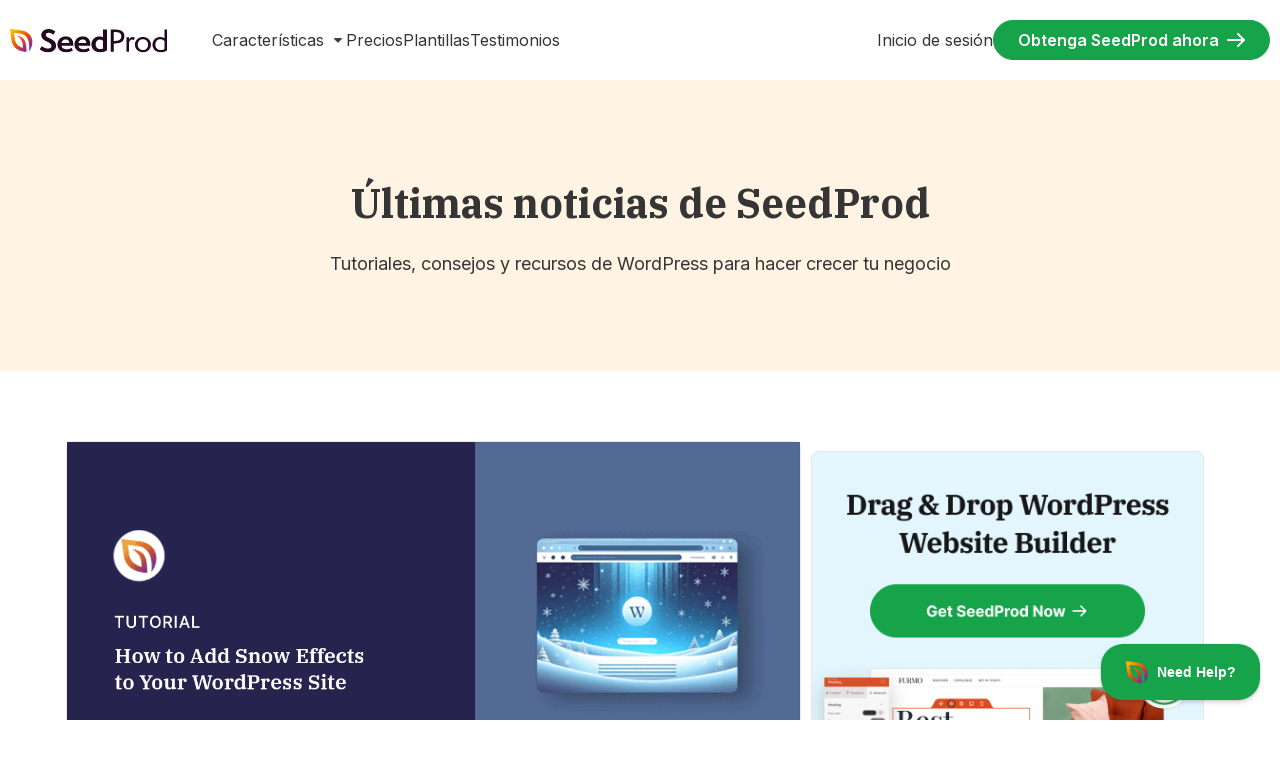

--- FILE ---
content_type: text/html; charset=UTF-8
request_url: https://www.seedprod.com/es/how-to-add-snow-effect-in-wordpress/
body_size: 41041
content:
<!DOCTYPE html>
<html translate="no" dir="ltr" lang="es" prefix="og: https://ogp.me/ns#">
<head>
	<meta charset="UTF-8">
	
	
	<title>Cómo añadir efecto de nieve en WordPress (sin codificación)</title>

		<!-- All in One SEO Pro 4.9.3 - aioseo.com -->
	<meta name="description" content="Descubra cómo añadir efectos de nieve en WordPress esta temporada festiva. Atrae a tu público con efectos invernales de copos de nieve y deja que nieve en tu sitio web." />
	<meta name="robots" content="max-image-preview:large" />
	<meta name="author" content="Stacey Corrin"/>
	<link rel="canonical" href="https://www.seedprod.com/es/how-to-add-snow-effect-in-wordpress/" />
	<meta name="generator" content="All in One SEO Pro (AIOSEO) 4.9.3" />
		<meta property="og:locale" content="es" />
		<meta property="og:site_name" content="SeedProd" />
		<meta property="og:type" content="article" />
		<meta property="og:title" content="Cómo añadir efecto de nieve en WordPress (sin codificación)" />
		<meta property="og:description" content="Descubra cómo añadir efectos de nieve en WordPress esta temporada festiva. Atrae a tu público con efectos invernales de copos de nieve y deja que nieve en tu sitio web." />
		<meta property="og:url" content="https://www.seedprod.com/es/how-to-add-snow-effect-in-wordpress/" />
		<meta property="og:image" content="https://www.seedprod.com/wp-content/uploads/2020/10/fb-share.png" />
		<meta property="og:image:secure_url" content="https://www.seedprod.com/wp-content/uploads/2020/10/fb-share.png" />
		<meta property="og:image:width" content="1200" />
		<meta property="og:image:height" content="630" />
		<meta property="article:tag" content="add snow effect in wordpress" />
		<meta property="article:tag" content="animation effects" />
		<meta property="article:tag" content="particle background" />
		<meta property="article:published_time" content="2023-11-30T13:00:00+00:00" />
		<meta property="article:modified_time" content="2025-09-04T10:32:11+00:00" />
		<meta property="article:publisher" content="https://www.facebook.com/seedprodwp/" />
		<meta name="twitter:card" content="resumen" />
		<meta name="twitter:site" content="@seedprod" />
		<meta name="twitter:title" content="Cómo añadir efecto de nieve en WordPress (sin codificación)" />
		<meta name="twitter:description" content="Descubra cómo añadir efectos de nieve en WordPress esta temporada festiva. Atrae a tu público con efectos invernales de copos de nieve y deja que nieve en tu sitio web." />
		<meta name="twitter:creator" content="@corrin_stacey" />
		<meta name="twitter:image" content="https://www.seedprod.com/wp-content/uploads/2020/10/fb-share.png" />
		<meta name="twitter:label1" content="Written by" />
		<meta name="twitter:data1" content="Stacey Corrin" />
		<meta name="twitter:label2" content="Est. reading time" />
		<meta name="twitter:data2" content="7 minutes" />
		<script type="application/ld+json" class="aioseo-schema">{"@context":"https:\/\/schema.org","@graph":[{"@type":"Article","@id":"https:\/\/www.seedprod.com\/how-to-add-snow-effect-in-wordpress\/#article","name":"C\u00f3mo a\u00f1adir efecto de nieve en WordPress (sin codificaci\u00f3n)","headline":"C\u00f3mo a\u00f1adir efecto de nieve en WordPress (sin codificaci\u00f3n)","author":{"@id":"https:\/\/www.seedprod.com\/author\/scorrin\/#author"},"publisher":{"@id":"https:\/\/www.seedprod.com\/#organization"},"image":{"@type":"ImageObject","url":"https:\/\/www.seedprod.com\/wp-content\/uploads\/2023\/11\/how-to-add-snow-effect-in-WordPress.png","width":1200,"height":568,"caption":"How to Add Snow Effect in WordPress"},"datePublished":"2023-11-30T08:00:00-05:00","dateModified":"2025-09-04T06:32:11-04:00","inLanguage":"en-US","mainEntityOfPage":{"@id":"https:\/\/www.seedprod.com\/how-to-add-snow-effect-in-wordpress\/#webpage"},"isPartOf":{"@id":"https:\/\/www.seedprod.com\/how-to-add-snow-effect-in-wordpress\/#webpage"},"articleSection":"Blog, C\u00f3mo, a\u00f1adir efecto de nieve en wordpress, efectos de animaci\u00f3n, fondo de part\u00edculas"},{"@type":"BreadcrumbList","@id":"https:\/\/www.seedprod.com\/how-to-add-snow-effect-in-wordpress\/#breadcrumblist","itemListElement":[{"@type":"ListItem","@id":"https:\/\/www.seedprod.com#listItem","position":1,"name":"Inicio","item":"https:\/\/www.seedprod.com","nextItem":{"@type":"ListItem","@id":"https:\/\/www.seedprod.com\/category\/how-to\/#listItem","name":"C\u00f3mo"}},{"@type":"ListItem","@id":"https:\/\/www.seedprod.com\/category\/how-to\/#listItem","position":2,"name":"C\u00f3mo","item":"https:\/\/www.seedprod.com\/category\/how-to\/","nextItem":{"@type":"ListItem","@id":"https:\/\/www.seedprod.com\/how-to-add-snow-effect-in-wordpress\/#listItem","name":"C\u00f3mo a\u00f1adir efecto de nieve en WordPress (sin codificaci\u00f3n)"},"previousItem":{"@type":"ListItem","@id":"https:\/\/www.seedprod.com#listItem","name":"Inicio"}},{"@type":"ListItem","@id":"https:\/\/www.seedprod.com\/how-to-add-snow-effect-in-wordpress\/#listItem","position":3,"name":"C\u00f3mo a\u00f1adir efecto de nieve en WordPress (sin codificaci\u00f3n)","previousItem":{"@type":"ListItem","@id":"https:\/\/www.seedprod.com\/category\/how-to\/#listItem","name":"C\u00f3mo"}}]},{"@type":"FAQPage","@id":"https:\/\/www.seedprod.com\/how-to-add-snow-effect-in-wordpress\/#aioseo-faq-page-mf59mc9u","name":"C\u00f3mo a\u00f1adir efecto de nieve en WordPress (sin codificaci\u00f3n)","description":"Descubra c\u00f3mo a\u00f1adir efectos de nieve en WordPress esta temporada festiva. Atrae a tu p\u00fablico con efectos invernales de copos de nieve y deja que nieve en tu sitio web.","url":"https:\/\/www.seedprod.com\/how-to-add-snow-effect-in-wordpress\/","mainEntity":[{"@type":"Question","name":"\u00bfC\u00f3mo puedo a\u00f1adir un efecto de nieve en WordPress sin un plugin?","acceptedAnswer":{"@type":"Answer","text":"Puedes a\u00f1adir un efecto de nieve sin un plugin pegando un peque\u00f1o fragmento de CSS o JavaScript en tu tema o utilizando un plugin gestor de c\u00f3digo como WPCode. Es ligero pero menos personalizable que SeedProd o un plugin dedicado."}},{"@type":"Question","name":"\u00bfPuedo mostrar efectos de nieve s\u00f3lo en determinadas p\u00e1ginas?","acceptedAnswer":{"@type":"Answer","text":"S\u00ed. Con SeedProd, puede aplicar efectos a p\u00e1ginas de destino individuales o secciones. Algunos plugins tambi\u00e9n le permiten limitar la ca\u00edda de nieve a la p\u00e1gina de inicio o a tipos de post espec\u00edficos."}},{"@type":"Question","name":"\u00bfLa adici\u00f3n de nieve ralentizar\u00e1 mi sitio?","acceptedAnswer":{"@type":"Answer","text":"No si se mantiene baja la densidad de part\u00edculas y se limita el efecto a las p\u00e1ginas clave. Herramientas como SeedProd y Snow Fall est\u00e1n optimizadas para funcionar con fluidez sin mermar el rendimiento."}},{"@type":"Question","name":"\u00bfPuedo desactivar el efecto nieve en los dispositivos m\u00f3viles?","acceptedAnswer":{"@type":"Answer","text":"S\u00ed. Muchos plugins incluyen un conmutador m\u00f3vil, y SeedProd le permite ocultar los efectos de part\u00edculas en el m\u00f3vil para una carga m\u00e1s r\u00e1pida y menos distracciones."}},{"@type":"Question","name":"\u00bfFunciona el efecto nieve con los temas de bloques?","acceptedAnswer":{"@type":"Answer","text":"S\u00ed. SeedProd funciona con cualquier tema de WordPress, incluidos los temas basados en bloques, y plugins como DB Falling Snowflakes son independientes del tema."}}],"inLanguage":"en-US","breadcrumb":{"@id":"https:\/\/www.seedprod.com\/how-to-add-snow-effect-in-wordpress\/#breadcrumblist"}},{"@type":"HowTo","name":"C\u00f3mo a\u00f1adir efecto de nieve en WordPress (sin codificaci\u00f3n)","description":"Esta gu\u00eda proporciona instrucciones paso a paso para a\u00f1adir un efecto de nieve a un sitio de WordPress utilizando SeedProd y un plugin de WordPress.","image":"https:\/\/www.seedprod.com\/wp-content\/uploads\/2023\/11\/how-to-add-snow-effect-in-WordPress.png","totalTime":"PT10M","estimatedCost":{"@type":"MonetaryAmount","currency":"USD","value":"0"},"tool":[{"@type":"HowToTool","name":"Plugin SeedProd"},{"@type":"HowToTool","name":"Plugin DB Falling Snowflakes"},{"@type":"HowToTool","name":"Panel de administraci\u00f3n de WordPress"}],"supply":[{"@type":"HowToSupply","name":"Inicio de sesi\u00f3n de administrador en WordPress"},{"@type":"HowToSupply","name":"Acceso a SeedProd o a un directorio de plugins de WordPress"}],"step":[{"@type":"HowToSection","name":"Ejemplo 1: C\u00f3mo a\u00f1adir un efecto de nieve en WordPress con un constructor de p\u00e1ginas","itemListElement":[{"@type":"HowToStep","name":"Instalar SeedProd","text":"Instale y active el plugin SeedProd en su sitio WordPress."},{"@type":"HowToStep","name":"Crear una p\u00e1gina personalizada","text":"Utilice SeedProd para configurar una p\u00e1gina personalizada y navegue a SeedProd \" Theme Builder para encontrar la plantilla 'Homepage'."},{"@type":"HowToStep","name":"Activar fondos de part\u00edculas","text":"Edita la plantilla de la p\u00e1gina de inicio, ve a la pesta\u00f1a \"Avanzado\", activa \"Fondo de part\u00edculas\" y selecciona \"Copos de nieve\" entre los estilos."},{"@type":"HowToStep","name":"Personalizar copos de nieve","text":"Ajusta la opacidad, el color y la direcci\u00f3n de flujo de los copos de nieve como desees y guarda los cambios."}]},{"@type":"HowToSection","name":"Ejemplo 2: C\u00f3mo a\u00f1adir un efecto de nieve en WordPress con un plugin de nieve para WordPress","itemListElement":[{"@type":"HowToStep","name":"Instalar el plugin DB Falling Snowflakes","text":"Vaya a Plugins \" A\u00f1adir nuevo, busque 'DB Falling Snowflakes', inst\u00e1lelo y act\u00edvelo."},{"@type":"HowToStep","name":"Configurar los ajustes de Snowflake","text":"En la administraci\u00f3n de WordPress, vaya a Copos de nieve DB y establezca las fechas para que los copos de nieve comiencen y dejen de caer. Ajusta el n\u00famero m\u00e1ximo, el tama\u00f1o y la velocidad de los copos de nieve."},{"@type":"HowToStep","name":"Personaliza los colores de los copos de nieve","text":"Selecciona hasta 5 colores para tus copos de nieve desde los ajustes del plugin."}]}]},{"@type":"ItemList","itemListElement":[{"@type":"SiteNavigationElement","position":1,"name":"Ejemplo 1: C\u00f3mo a\u00f1adir un efecto de nieve en WordPress con un constructor de p\u00e1ginas","url":"https:\/\/www.seedprod.com\/how-to-add-snow-effect-in-wordpress\/#aioseo-example-1-adding-snow-effects-with-seedprod-page-builder"},{"@type":"SiteNavigationElement","position":2,"name":"Instalaci\u00f3n de SeedProd","url":"https:\/\/www.seedprod.com\/how-to-add-snow-effect-in-wordpress\/#aioseo-installing-seedprod"},{"@type":"SiteNavigationElement","position":3,"name":"A\u00f1adir efectos de fondo de part\u00edculas","url":"https:\/\/www.seedprod.com\/how-to-add-snow-effect-in-wordpress\/#aioseo-adding-particle-background-effects"},{"@type":"SiteNavigationElement","position":4,"name":"Ejemplo 2: C\u00f3mo a\u00f1adir un efecto de nieve en WordPress con un plugin de nieve para WordPress","url":"https:\/\/www.seedprod.com\/how-to-add-snow-effect-in-wordpress\/#aioseo-example-2-adding-snow-effects-with-a-wordpress-snow-plugin"},{"@type":"SiteNavigationElement","position":5,"name":"Preguntas frecuentes sobre el efecto de la nieve","url":"https:\/\/www.seedprod.com\/how-to-add-snow-effect-in-wordpress\/#aioseo-snow-effect-faqs"},{"@type":"SiteNavigationElement","position":6,"name":"Introducci\u00f3n a los efectos de nieve en WordPress","url":"https:\/\/www.seedprod.com\/how-to-add-snow-effect-in-wordpress\/#aioseo-get-started-with-snow-effects-in-wordpress"}]},{"@type":"Organization","@id":"https:\/\/www.seedprod.com\/#organization","name":"SeedProd","description":"Plugin WordPress Coming Soon Page y Modo Mantenimiento","url":"https:\/\/www.seedprod.com\/","logo":{"@type":"ImageObject","url":"https:\/\/www.seedprod.com\/wp-content\/uploads\/2022\/01\/seedprod-logo.svg","@id":"https:\/\/www.seedprod.com\/how-to-add-snow-effect-in-wordpress\/#organizationLogo","width":168,"height":32},"image":{"@id":"https:\/\/www.seedprod.com\/how-to-add-snow-effect-in-wordpress\/#organizationLogo"},"sameAs":["https:\/\/www.facebook.com\/seedprodwp\/","https:\/\/twitter.com\/seedprod","https:\/\/www.youtube.com\/c\/Seedprod"]},{"@type":"Person","@id":"https:\/\/www.seedprod.com\/author\/scorrin\/#author","url":"https:\/\/www.seedprod.com\/author\/scorrin\/","name":"Stacey Corrin","image":{"@type":"ImageObject","url":"https:\/\/www.seedprod.com\/wp-content\/uploads\/2024\/11\/stacey-corrin.png"},"sameAs":["https:\/\/twitter.com\/corrin_stacey","https:\/\/www.linkedin.com\/in\/staceycorrin\/","https:\/\/staceycorrin.com"],"description":"Stacey es la escritora principal de SeedProd y tiene muchos a\u00f1os de experiencia en la redacci\u00f3n de contenido en l\u00ednea con un enfoque en WordPress y temas de marketing. Se uni\u00f3 al equipo de contenido en 2019 y tambi\u00e9n escribe para nuestro producto hermano RafflePress. Comenz\u00f3 su carrera como escritora en 2007 con su primer blog personal y se enganch\u00f3 instant\u00e1neamente a WordPress como plataforma. Despu\u00e9s de forjarse una s\u00f3lida reputaci\u00f3n por publicar como invitada en otros blogs, se diversific\u00f3 en la escritura independiente, trabajando con clientes en la industria de WordPress. A pesar de ser completamente autodidacta, Stacey siempre busca formas de mejorar sus habilidades. Tras unirse a nuestro equipo de contenidos, ha obtenido las siguientes certificaciones:  Especialista certificada en marketing de b\u00fasqueda Especialista certificada en marketing de contenidos Especialista certificada en marketing por correo electr\u00f3nico Hubspot Inbound Marketing Algunos de los sitios destacados en los que ha aparecido el trabajo de Stacey incluyen Blogging Wizard, WPKube, Pressidium y ProBlogger.","jobTitle":"Writer","knowsAbout":[{"@type":"Thing","name":"WordPress"},{"@type":"Thing","name":"SEO"},{"@type":"Thing","name":"Marketing de contenidos"},{"@type":"Thing","name":"Marketing digital"},{"@type":"Thing","name":"SaaS"},{"@type":"Thing","name":"Redacci\u00f3n publicitaria"},{"@type":"Thing","name":"Dise\u00f1o web"}]},{"@type":"WebSite","@id":"https:\/\/www.seedprod.com\/#website","url":"https:\/\/www.seedprod.com\/","name":"SeedProd","description":"Plugin WordPress Coming Soon Page y Modo Mantenimiento","inLanguage":"en-US","publisher":{"@id":"https:\/\/www.seedprod.com\/#organization"}}]}</script>
		<!-- All in One SEO Pro -->

<link rel='dns-prefetch' href='//fonts.googleapis.com' />
<link rel="alternate" type="application/rss+xml" title="SeedProd &raquo; Feed" href="https://www.seedprod.com/feed/" />
<link rel="alternate" type="application/rss+xml" title="SeedProd &raquo; Comments Feed" href="https://www.seedprod.com/comments/feed/" />
<link rel="alternate" title="oEmbed (JSON)" type="application/json+oembed" href="https://www.seedprod.com/wp-json/oembed/1.0/embed?url=https%3A%2F%2Fwww.seedprod.com%2Fhow-to-add-snow-effect-in-wordpress%2F" />
<link rel="alternate" title="oEmbed (XML)" type="text/xml+oembed" href="https://www.seedprod.com/wp-json/oembed/1.0/embed?url=https%3A%2F%2Fwww.seedprod.com%2Fhow-to-add-snow-effect-in-wordpress%2F&#038;format=xml" />
		<!-- This site uses the Google Analytics by MonsterInsights plugin v9.11.1 - Using Analytics tracking - https://www.monsterinsights.com/ -->
							<script src="//www.googletagmanager.com/gtag/js?id=G-1WBGLB6TCD"  data-cfasync="false" data-wpfc-render="false" async></script>
			<script data-cfasync="false" data-wpfc-render="false">
				var mi_version = '9.11.1';
				var mi_track_user = true;
				var mi_no_track_reason = '';
								var MonsterInsightsDefaultLocations = {"page_location":"https:\/\/www.seedprod.com\/how-to-add-snow-effect-in-wordpress\/"};
								if ( typeof MonsterInsightsPrivacyGuardFilter === 'function' ) {
					var MonsterInsightsLocations = (typeof MonsterInsightsExcludeQuery === 'object') ? MonsterInsightsPrivacyGuardFilter( MonsterInsightsExcludeQuery ) : MonsterInsightsPrivacyGuardFilter( MonsterInsightsDefaultLocations );
				} else {
					var MonsterInsightsLocations = (typeof MonsterInsightsExcludeQuery === 'object') ? MonsterInsightsExcludeQuery : MonsterInsightsDefaultLocations;
				}

								var disableStrs = [
										'ga-disable-G-1WBGLB6TCD',
									];

				/* Function to detect opted out users */
				function __gtagTrackerIsOptedOut() {
					for (var index = 0; index < disableStrs.length; index++) {
						if (document.cookie.indexOf(disableStrs[index] + '=true') > -1) {
							return true;
						}
					}

					return false;
				}

				/* Disable tracking if the opt-out cookie exists. */
				if (__gtagTrackerIsOptedOut()) {
					for (var index = 0; index < disableStrs.length; index++) {
						window[disableStrs[index]] = true;
					}
				}

				/* Opt-out function */
				function __gtagTrackerOptout() {
					for (var index = 0; index < disableStrs.length; index++) {
						document.cookie = disableStrs[index] + '=true; expires=Thu, 31 Dec 2099 23:59:59 UTC; path=/';
						window[disableStrs[index]] = true;
					}
				}

				if ('undefined' === typeof gaOptout) {
					function gaOptout() {
						__gtagTrackerOptout();
					}
				}
								window.dataLayer = window.dataLayer || [];

				window.MonsterInsightsDualTracker = {
					helpers: {},
					trackers: {},
				};
				if (mi_track_user) {
					function __gtagDataLayer() {
						dataLayer.push(arguments);
					}

					function __gtagTracker(type, name, parameters) {
						if (!parameters) {
							parameters = {};
						}

						if (parameters.send_to) {
							__gtagDataLayer.apply(null, arguments);
							return;
						}

						if (type === 'event') {
														parameters.send_to = monsterinsights_frontend.v4_id;
							var hookName = name;
							if (typeof parameters['event_category'] !== 'undefined') {
								hookName = parameters['event_category'] + ':' + name;
							}

							if (typeof MonsterInsightsDualTracker.trackers[hookName] !== 'undefined') {
								MonsterInsightsDualTracker.trackers[hookName](parameters);
							} else {
								__gtagDataLayer('event', name, parameters);
							}
							
						} else {
							__gtagDataLayer.apply(null, arguments);
						}
					}

					__gtagTracker('js', new Date());
					__gtagTracker('set', {
						'developer_id.dZGIzZG': true,
											});
					if ( MonsterInsightsLocations.page_location ) {
						__gtagTracker('set', MonsterInsightsLocations);
					}
										__gtagTracker('config', 'G-1WBGLB6TCD', {"forceSSL":"true","post_type":"post"} );
										window.gtag = __gtagTracker;										(function () {
						/* https://developers.google.com/analytics/devguides/collection/analyticsjs/ */
						/* ga and __gaTracker compatibility shim. */
						var noopfn = function () {
							return null;
						};
						var newtracker = function () {
							return new Tracker();
						};
						var Tracker = function () {
							return null;
						};
						var p = Tracker.prototype;
						p.get = noopfn;
						p.set = noopfn;
						p.send = function () {
							var args = Array.prototype.slice.call(arguments);
							args.unshift('send');
							__gaTracker.apply(null, args);
						};
						var __gaTracker = function () {
							var len = arguments.length;
							if (len === 0) {
								return;
							}
							var f = arguments[len - 1];
							if (typeof f !== 'object' || f === null || typeof f.hitCallback !== 'function') {
								if ('send' === arguments[0]) {
									var hitConverted, hitObject = false, action;
									if ('event' === arguments[1]) {
										if ('undefined' !== typeof arguments[3]) {
											hitObject = {
												'eventAction': arguments[3],
												'eventCategory': arguments[2],
												'eventLabel': arguments[4],
												'value': arguments[5] ? arguments[5] : 1,
											}
										}
									}
									if ('pageview' === arguments[1]) {
										if ('undefined' !== typeof arguments[2]) {
											hitObject = {
												'eventAction': 'page_view',
												'page_path': arguments[2],
											}
										}
									}
									if (typeof arguments[2] === 'object') {
										hitObject = arguments[2];
									}
									if (typeof arguments[5] === 'object') {
										Object.assign(hitObject, arguments[5]);
									}
									if ('undefined' !== typeof arguments[1].hitType) {
										hitObject = arguments[1];
										if ('pageview' === hitObject.hitType) {
											hitObject.eventAction = 'page_view';
										}
									}
									if (hitObject) {
										action = 'timing' === arguments[1].hitType ? 'timing_complete' : hitObject.eventAction;
										hitConverted = mapArgs(hitObject);
										__gtagTracker('event', action, hitConverted);
									}
								}
								return;
							}

							function mapArgs(args) {
								var arg, hit = {};
								var gaMap = {
									'eventCategory': 'event_category',
									'eventAction': 'event_action',
									'eventLabel': 'event_label',
									'eventValue': 'event_value',
									'nonInteraction': 'non_interaction',
									'timingCategory': 'event_category',
									'timingVar': 'name',
									'timingValue': 'value',
									'timingLabel': 'event_label',
									'page': 'page_path',
									'location': 'page_location',
									'title': 'page_title',
									'referrer' : 'page_referrer',
								};
								for (arg in args) {
																		if (!(!args.hasOwnProperty(arg) || !gaMap.hasOwnProperty(arg))) {
										hit[gaMap[arg]] = args[arg];
									} else {
										hit[arg] = args[arg];
									}
								}
								return hit;
							}

							try {
								f.hitCallback();
							} catch (ex) {
							}
						};
						__gaTracker.create = newtracker;
						__gaTracker.getByName = newtracker;
						__gaTracker.getAll = function () {
							return [];
						};
						__gaTracker.remove = noopfn;
						__gaTracker.loaded = true;
						window['__gaTracker'] = __gaTracker;
					})();
									} else {
										console.log("");
					(function () {
						function __gtagTracker() {
							return null;
						}

						window['__gtagTracker'] = __gtagTracker;
						window['gtag'] = __gtagTracker;
					})();
									}
			</script>
							<!-- / Google Analytics by MonsterInsights -->
			<script data-cfasync="false" data-wpfc-render="false">
		if (window.hasOwnProperty('MonsterInsightsDualTracker')){
			window.MonsterInsightsDualTracker.trackers['form:impression'] = function (parameters) {
				__gtagDataLayer('event', 'form_impression', {
					form_id: parameters.event_label,
					content_type: 'form',
					non_interaction: true,
					send_to: parameters.send_to,
				});
			};

			window.MonsterInsightsDualTracker.trackers['form:conversion'] = function (parameters) {
				__gtagDataLayer('event', 'generate_lead', {
					form_id: parameters.event_label,
					send_to: parameters.send_to,
				});
			};
		}
	</script>
	<style id='wp-img-auto-sizes-contain-inline-css'>
img:is([sizes=auto i],[sizes^="auto," i]){contain-intrinsic-size:3000px 1500px}
/*# sourceURL=wp-img-auto-sizes-contain-inline-css */
</style>
<style id='wp-emoji-styles-inline-css'>

	img.wp-smiley, img.emoji {
		display: inline !important;
		border: none !important;
		box-shadow: none !important;
		height: 1em !important;
		width: 1em !important;
		margin: 0 0.07em !important;
		vertical-align: -0.1em !important;
		background: none !important;
		padding: 0 !important;
	}
/*# sourceURL=wp-emoji-styles-inline-css */
</style>
<link rel='stylesheet' id='wp-block-library-css' href='https://www.seedprod.com/wp-includes/css/dist/block-library/style.min.css?ver=6.9' media='all' />
<link rel='stylesheet' id='aioseo/css/src/vue/standalone/blocks/table-of-contents/global.scss-css' href='https://www.seedprod.com/wp-content/plugins/all-in-one-seo-pack-pro/dist/Pro/assets/css/table-of-contents/global.e90f6d47.css?ver=4.9.3' media='all' />
<link rel='stylesheet' id='aioseo/css/src/vue/standalone/blocks/pro/recipe/global.scss-css' href='https://www.seedprod.com/wp-content/plugins/all-in-one-seo-pack-pro/dist/Pro/assets/css/recipe/global.67a3275f.css?ver=4.9.3' media='all' />
<link rel='stylesheet' id='aioseo/css/src/vue/standalone/blocks/pro/product/global.scss-css' href='https://www.seedprod.com/wp-content/plugins/all-in-one-seo-pack-pro/dist/Pro/assets/css/product/global.61066cfb.css?ver=4.9.3' media='all' />
<link rel='stylesheet' id='aioseo-eeat/css/src/vue/standalone/blocks/author-bio/global.scss-css' href='https://www.seedprod.com/wp-content/plugins/aioseo-eeat/dist/Pro/assets/css/author-bio/global.lvru5eV8.css?ver=1.2.9' media='all' />
<link rel='stylesheet' id='aioseo-eeat/css/src/vue/standalone/blocks/author-tooltip/global.scss-css' href='https://www.seedprod.com/wp-content/plugins/aioseo-eeat/dist/Pro/assets/css/author-tooltip/global.BEv34Lr4.css?ver=1.2.9' media='all' />
<link rel='stylesheet' id='aioseo-eeat/css/src/vue/standalone/blocks/reviewer-tooltip/global.scss-css' href='https://www.seedprod.com/wp-content/plugins/aioseo-eeat/dist/Pro/assets/css/reviewer-tooltip/global.Cz6Z5e1C.css?ver=1.2.9' media='all' />
<link rel='stylesheet' id='wp-components-css' href='https://www.seedprod.com/wp-includes/css/dist/components/style.min.css?ver=6.9' media='all' />
<link rel='stylesheet' id='wp-preferences-css' href='https://www.seedprod.com/wp-includes/css/dist/preferences/style.min.css?ver=6.9' media='all' />
<link rel='stylesheet' id='wp-block-editor-css' href='https://www.seedprod.com/wp-includes/css/dist/block-editor/style.min.css?ver=6.9' media='all' />
<link rel='stylesheet' id='wp-reusable-blocks-css' href='https://www.seedprod.com/wp-includes/css/dist/reusable-blocks/style.min.css?ver=6.9' media='all' />
<link rel='stylesheet' id='wp-patterns-css' href='https://www.seedprod.com/wp-includes/css/dist/patterns/style.min.css?ver=6.9' media='all' />
<link rel='stylesheet' id='wp-editor-css' href='https://www.seedprod.com/wp-includes/css/dist/editor/style.min.css?ver=6.9' media='all' />
<link rel='stylesheet' id='ht-blocks-modules-styles-css' href='https://www.seedprod.com/wp-content/plugins/heroic-blocks/dist/css/ht-blocks-modules-styles.css?ver=1731004176' media='all' />
<link rel='stylesheet' id='ht_toc-style-css-css' href='https://www.seedprod.com/wp-content/plugins/heroic-table-of-contents/dist/blocks.style.build.css?ver=1768320731' media='all' />
<link rel='stylesheet' id='google-fonts-css' href='https://fonts.googleapis.com/css2?family=IBM+Plex+Serif:wght@400;500;700&#038;family=Inter:wght@400;600&#038;display=swap' media='all' />
<link rel='stylesheet' id='seedprod-seedprod-stylet-css-css' href='https://www.seedprod.com/wp-content/plugins/sp-mods/style.css?ver=1.0' media='all' />
<link rel='stylesheet' id='seedprod-style-css' href='https://www.seedprod.com/wp-content/plugins/seedprod-coming-soon-pro-5/public/css/tailwind.min.css?ver=6.19.7' media='all' />
<link rel='stylesheet' id='seedprod-font-awesome-css' href='https://www.seedprod.com/wp-content/plugins/seedprod-coming-soon-pro-5/public/fontawesome/css/all.min.css?ver=6.19.7' media='all' />
<link rel='stylesheet' id='seedprod-css-global-css' href='https://www.seedprod.com/wp-content/uploads/seedprod-css/style-global.css?ver=1689838767' media='all' />
<link rel='stylesheet' id='seedprod-css-18438-css' href='https://www.seedprod.com/wp-content/uploads/seedprod-css/style-18438.css?ver=1689838787' media='all' />
<link rel='stylesheet' id='seedprod-css-18443-css' href='https://www.seedprod.com/wp-content/uploads/seedprod-css/style-18443.css?ver=1706175966' media='all' />
<link rel='stylesheet' id='seedprod-css-18439-css' href='https://www.seedprod.com/wp-content/uploads/seedprod-css/style-18439.css?ver=1714664872' media='all' />
<link rel='stylesheet' id='seedprod-google-fonts-18436-css' href='https://fonts.googleapis.com/css?family=Inter%3A400&#038;display=swap&#038;ver=6.19.7' media='all' />
<link rel='stylesheet' id='weglot-css-css' href='https://www.seedprod.com/wp-content/plugins/weglot/dist/css/front-css.css?ver=5.2' media='all' />
<link rel='stylesheet' id='new-flag-css-css' href='https://www.seedprod.com/wp-content/plugins/weglot/dist/css/new-flags.css?ver=5.2' media='all' />
<script src="https://www.seedprod.com/wp-content/plugins/google-analytics-premium/assets/js/frontend-gtag.min.js?ver=9.11.1" id="monsterinsights-frontend-script-js" async data-wp-strategy="async"></script>
<script data-cfasync="false" data-wpfc-render="false" id='monsterinsights-frontend-script-js-extra'>var monsterinsights_frontend = {"js_events_tracking":"true","download_extensions":"doc,pdf,ppt,zip,xls,docx,pptx,xlsx","inbound_paths":"[{\"path\":\"\\\/recommends\\\/\",\"label\":\"Aff\"},{\"path\":\"\\\/go\\\/\",\"label\":\"Affiliate\"}]","home_url":"https:\/\/www.seedprod.com","hash_tracking":"false","v4_id":"G-1WBGLB6TCD"};</script>
<script src="https://www.seedprod.com/wp-includes/js/jquery/jquery.min.js?ver=3.7.1" id="jquery-core-js"></script>
<script src="https://www.seedprod.com/wp-includes/js/jquery/jquery-migrate.min.js?ver=3.4.1" id="jquery-migrate-js"></script>
<script src="https://www.seedprod.com/wp-content/plugins/seedprod-coming-soon-pro-5/public/js/masonry.pkgd.js?ver=6.19.7" id="seedprod-masonry-js-js"></script>
<script src="https://www.seedprod.com/wp-content/plugins/seedprod-coming-soon-pro-5/public/js/imagesloaded.pkgd.min.js?ver=6.19.7" id="seedprod-imagesloaded-js-js"></script>
<script src="https://www.seedprod.com/wp-content/plugins/seedprod-coming-soon-pro-5/public/js/isotope.pkgd.js?ver=6.19.7" id="seedprod-isotope-js-js"></script>
<script src="https://www.seedprod.com/wp-content/plugins/weglot/dist/front-js.js?ver=5.2" id="wp-weglot-js-js"></script>
<link rel="https://api.w.org/" href="https://www.seedprod.com/wp-json/" /><link rel="alternate" title="JSON" type="application/json" href="https://www.seedprod.com/wp-json/wp/v2/posts/31287" /><link rel="EditURI" type="application/rsd+xml" title="RSD" href="https://www.seedprod.com/xmlrpc.php?rsd" />
<meta name="generator" content="WordPress 6.9" />
<link rel='shortlink' href='https://www.seedprod.com/?p=31287' />
<!-- HKB CSS Variables --><style>:root {--hkb-main-container-width: 1200px;--hkb-link-color: #2358a1;--hkb-link-color-hover: #2861b0;--hkb-header-style-bg: #2358a1;--hkb-header-style-graddir: 180deg;--hkb-header-style-grad1: #f15d32;--hkb-header-style-grad2: #b93008;--hkb-header-text-color: #ffffff;}</style><meta name="generator" content="Heroic Knowledge Base v4.3.3" />

<meta name="google" content="notranslate"/>
<link rel="alternate" href="https://www.seedprod.com/how-to-add-snow-effect-in-wordpress/" hreflang="en"/>
<link rel="alternate" href="https://www.seedprod.com/fr/how-to-add-snow-effect-in-wordpress/" hreflang="fr"/>
<link rel="alternate" href="https://www.seedprod.com/es/how-to-add-snow-effect-in-wordpress/" hreflang="es"/>
<link rel="alternate" href="https://www.seedprod.com/de/how-to-add-snow-effect-in-wordpress/" hreflang="de"/>
<link rel="alternate" href="https://www.seedprod.com/ja/how-to-add-snow-effect-in-wordpress/" hreflang="ja"/>
<link rel="alternate" href="https://www.seedprod.com/pt-br/how-to-add-snow-effect-in-wordpress/" hreflang="pt-br"/>
<script type="application/json" id="weglot-data">{"website":"https:\/\/seedprod.com","uid":"84d6b0c26d","project_slug":"seedprod","language_from":"en","language_from_custom_flag":null,"language_from_custom_name":null,"excluded_paths":[],"excluded_blocks":[],"custom_settings":{"button_style":{"is_dropdown":true,"with_flags":true,"flag_type":"rectangle_mat","with_name":true,"full_name":true,"custom_css":""},"wp_user_version":"4.3.3","translate_email":false,"translate_search":false,"translate_amp":false,"switchers":[{"templates":{"name":"default","hash":"095ffb8d22f66be52959023fa4eeb71a05f20f73"},"location":[],"style":{"with_flags":true,"flag_type":"rectangle_mat","with_name":true,"full_name":true,"is_dropdown":true}}]},"pending_translation_enabled":false,"curl_ssl_check_enabled":true,"custom_css":null,"languages":[{"language_to":"fr","custom_code":null,"custom_name":null,"custom_local_name":null,"provider":null,"enabled":true,"automatic_translation_enabled":true,"deleted_at":null,"connect_host_destination":null,"custom_flag":null},{"language_to":"es","custom_code":null,"custom_name":null,"custom_local_name":null,"provider":null,"enabled":true,"automatic_translation_enabled":true,"deleted_at":null,"connect_host_destination":null,"custom_flag":null},{"language_to":"de","custom_code":null,"custom_name":null,"custom_local_name":null,"provider":null,"enabled":true,"automatic_translation_enabled":true,"deleted_at":null,"connect_host_destination":null,"custom_flag":null},{"language_to":"ja","custom_code":null,"custom_name":null,"custom_local_name":null,"provider":null,"enabled":true,"automatic_translation_enabled":true,"deleted_at":null,"connect_host_destination":null,"custom_flag":null},{"language_to":"pt-br","custom_code":null,"custom_name":null,"custom_local_name":null,"provider":null,"enabled":true,"automatic_translation_enabled":true,"deleted_at":null,"connect_host_destination":null,"custom_flag":null}],"organization_slug":"w-1fbc85b0ef","current_language":"es","switcher_links":{"en":"https:\/\/www.seedprod.com\/how-to-add-snow-effect-in-wordpress\/","fr":"https:\/\/www.seedprod.com\/fr\/how-to-add-snow-effect-in-wordpress\/","es":"https:\/\/www.seedprod.com\/es\/how-to-add-snow-effect-in-wordpress\/","de":"https:\/\/www.seedprod.com\/de\/how-to-add-snow-effect-in-wordpress\/","ja":"https:\/\/www.seedprod.com\/ja\/how-to-add-snow-effect-in-wordpress\/","pt-br":"https:\/\/www.seedprod.com\/pt-br\/how-to-add-snow-effect-in-wordpress\/"},"original_path":"\/how-to-add-snow-effect-in-wordpress\/"}</script>  <script>
  function gtag_report_conversion(url) {
    var callback = function () {
      if (typeof(url) != 'undefined') {
        window.location = url;
      }
    };
    gtag('event', 'conversion', {
      'send_to': 'AW-470801653/QW8ICPCIi90bEPW5v-AB',
      'value': 1.0,
      'currency': 'USD',
      'event_callback': callback
    });
    return false;
  }
  </script>
		<!-- MonsterInsights Form Tracking -->
		<script data-cfasync="false" data-wpfc-render="false">
			function monsterinsights_forms_record_impression(event) {
				monsterinsights_add_bloom_forms_ids();
				var monsterinsights_forms = document.getElementsByTagName("form");
				var monsterinsights_forms_i;
				for (monsterinsights_forms_i = 0; monsterinsights_forms_i < monsterinsights_forms.length; monsterinsights_forms_i++) {
					var monsterinsights_form_id = monsterinsights_forms[monsterinsights_forms_i].getAttribute("id");
					var skip_conversion = false;
					/* Check to see if it's contact form 7 if the id isn't set */
					if (!monsterinsights_form_id) {
						monsterinsights_form_id = monsterinsights_forms[monsterinsights_forms_i].parentElement.getAttribute("id");
						if (monsterinsights_form_id && monsterinsights_form_id.lastIndexOf('wpcf7-f', 0) === 0) {
							/* If so, let's grab that and set it to be the form's ID*/
							var tokens = monsterinsights_form_id.split('-').slice(0, 2);
							var result = tokens.join('-');
							monsterinsights_forms[monsterinsights_forms_i].setAttribute("id", result);/* Now we can do just what we did above */
							monsterinsights_form_id = monsterinsights_forms[monsterinsights_forms_i].getAttribute("id");
						} else {
							monsterinsights_form_id = false;
						}
					}

					/* Check if it's Ninja Forms & id isn't set. */
					if (!monsterinsights_form_id && monsterinsights_forms[monsterinsights_forms_i].parentElement.className.indexOf('nf-form-layout') >= 0) {
						monsterinsights_form_id = monsterinsights_forms[monsterinsights_forms_i].parentElement.parentElement.parentElement.getAttribute('id');
						if (monsterinsights_form_id && 0 === monsterinsights_form_id.lastIndexOf('nf-form-', 0)) {
							/* If so, let's grab that and set it to be the form's ID*/
							tokens = monsterinsights_form_id.split('-').slice(0, 3);
							result = tokens.join('-');
							monsterinsights_forms[monsterinsights_forms_i].setAttribute('id', result);
							/* Now we can do just what we did above */
							monsterinsights_form_id = monsterinsights_forms[monsterinsights_forms_i].getAttribute('id');
							skip_conversion = true;
						}
					}

					if (monsterinsights_form_id && monsterinsights_form_id !== 'commentform' && monsterinsights_form_id !== 'adminbar-search') {
						__gtagTracker('event', 'impression', {
							event_category: 'form',
							event_label: monsterinsights_form_id,
							value: 1,
							non_interaction: true
						});

						/* If a WPForms Form, we can use custom tracking */
						if (monsterinsights_form_id && 0 === monsterinsights_form_id.lastIndexOf('wpforms-form-', 0)) {
							continue;
						}

						/* Formiddable Forms, use custom tracking */
						if (monsterinsights_forms_has_class(monsterinsights_forms[monsterinsights_forms_i], 'frm-show-form')) {
							continue;
						}

						/* If a Gravity Form, we can use custom tracking */
						if (monsterinsights_form_id && 0 === monsterinsights_form_id.lastIndexOf('gform_', 0)) {
							continue;
						}

						/* If Ninja forms, we use custom conversion tracking */
						if (skip_conversion) {
							continue;
						}

						var custom_conversion_mi_forms = false;
						if (custom_conversion_mi_forms) {
							continue;
						}

						if (window.jQuery) {
							(function (form_id) {
								jQuery(document).ready(function () {
									jQuery('#' + form_id).on('submit', monsterinsights_forms_record_conversion);
								});
							})(monsterinsights_form_id);
						} else {
							var __gaFormsTrackerWindow = window;
							if (__gaFormsTrackerWindow.addEventListener) {
								document.getElementById(monsterinsights_form_id).addEventListener("submit", monsterinsights_forms_record_conversion, false);
							} else {
								if (__gaFormsTrackerWindow.attachEvent) {
									document.getElementById(monsterinsights_form_id).attachEvent("onsubmit", monsterinsights_forms_record_conversion);
								}
							}
						}

					} else {
						continue;
					}
				}
			}

			function monsterinsights_forms_has_class(element, className) {
				return (' ' + element.className + ' ').indexOf(' ' + className + ' ') > -1;
			}

			function monsterinsights_forms_record_conversion(event) {
				var monsterinsights_form_conversion_id = event.target.id;
				var monsterinsights_form_action = event.target.getAttribute("miforms-action");
				if (monsterinsights_form_conversion_id && !monsterinsights_form_action) {
					document.getElementById(monsterinsights_form_conversion_id).setAttribute("miforms-action", "submitted");
					__gtagTracker('event', 'conversion', {
						event_category: 'form',
						event_label: monsterinsights_form_conversion_id,
						value: 1,
					});
				}
			}

			/* Attach the events to all clicks in the document after page and GA has loaded */
			function monsterinsights_forms_load() {
				if (typeof (__gtagTracker) !== 'undefined' && __gtagTracker) {
					var __gtagFormsTrackerWindow = window;
					if (__gtagFormsTrackerWindow.addEventListener) {
						__gtagFormsTrackerWindow.addEventListener("load", monsterinsights_forms_record_impression, false);
					} else {
						if (__gtagFormsTrackerWindow.attachEvent) {
							__gtagFormsTrackerWindow.attachEvent("onload", monsterinsights_forms_record_impression);
						}
					}
				} else {
					setTimeout(monsterinsights_forms_load, 200);
				}
			}

			/* Custom Ninja Forms impression tracking */
			if (window.jQuery) {
				jQuery(document).on('nfFormReady', function (e, layoutView) {
					var label = layoutView.el;
					label = label.substring(1, label.length);
					label = label.split('-').slice(0, 3).join('-');
					__gtagTracker('event', 'impression', {
						event_category: 'form',
						event_label: label,
						value: 1,
						non_interaction: true
					});
				});
			}

			/* Custom Bloom Form tracker */
			function monsterinsights_add_bloom_forms_ids() {
				var bloom_forms = document.querySelectorAll('.et_bloom_form_content form');
				if (bloom_forms.length > 0) {
					for (var i = 0; i < bloom_forms.length; i++) {
						if ('' === bloom_forms[i].id) {
							var form_parent_root = monsterinsights_find_parent_with_class(bloom_forms[i], 'et_bloom_optin');
							if (form_parent_root) {
								var classes = form_parent_root.className.split(' ');
								for (var j = 0; j < classes.length; ++j) {
									if (0 === classes[j].indexOf('et_bloom_optin')) {
										bloom_forms[i].id = classes[j];
									}
								}
							}
						}
					}
				}
			}

			function monsterinsights_find_parent_with_class(element, className) {
				if (element.parentNode && '' !== className) {
					if (element.parentNode.className.indexOf(className) >= 0) {
						return element.parentNode;
					} else {
						return monsterinsights_find_parent_with_class(element.parentNode, className);
					}
				}
				return false;
			}

			monsterinsights_forms_load();
		</script>
		<!-- End MonsterInsights Form Tracking -->
		


		<!-- MonsterInsights Media Tracking -->
		<script data-cfasync="false" data-wpfc-render="false">
			var monsterinsights_tracked_video_marks = {};
			var monsterinsights_youtube_percentage_tracking_timeouts = {};

			/* Works for YouTube and Vimeo */
			function monsterinsights_media_get_id_for_iframe( source, service ) {
				var iframeUrlParts = source.split('?');
				var stripedUrl = iframeUrlParts[0].split('/');
				var videoId = stripedUrl[ stripedUrl.length - 1 ];

				return service + '-player-' + videoId;
			}

			function monsterinsights_media_record_video_event( provider, event, label, parameters = {} ) {
				__gtagTracker('event', event, {
					event_category: 'video-' + provider,
					event_label: label,
					non_interaction: event === 'impression',
					...parameters
				});
			}

			function monsterinsights_media_maybe_record_video_progress( provider, label, videoId, videoParameters ) {
				var progressTrackingAllowedMarks = [10,25,50,75];

				if ( typeof monsterinsights_tracked_video_marks[ videoId ] == 'undefined' ) {
					monsterinsights_tracked_video_marks[ videoId ] = [];
				}

				var { video_percent } = videoParameters;

				if ( progressTrackingAllowedMarks.includes( video_percent ) && !monsterinsights_tracked_video_marks[ videoId ].includes( video_percent ) ) {
					monsterinsights_media_record_video_event( provider, 'video_progress', label, videoParameters );

					/* Prevent multiple records for the same percentage */
					monsterinsights_tracked_video_marks[ videoId ].push( video_percent );
				}
			}

			/* --- Vimeo --- */
            var monsterinsights_media_vimeo_plays = {};

            function monsterinsights_setup_vimeo_events_for_iframe(iframe, title, player) {
                var playerId = iframe.getAttribute('id');
                var videoLabel = title || iframe.title || iframe.getAttribute('src');

                if ( !playerId ) {
                    playerId = monsterinsights_media_get_id_for_iframe( iframe.getAttribute('src'), 'vimeo' );
                    iframe.setAttribute( 'id', playerId );
                }

                monsterinsights_media_vimeo_plays[playerId] = 0;

                var videoParameters = {
                    video_provider: 'vimeo',
                    video_title: title,
                    video_url: iframe.getAttribute('src')
                };

                /**
                 * Record Impression
                 **/
                monsterinsights_media_record_video_event( 'vimeo', 'impression', videoLabel, videoParameters );

                /**
                 * Record video start
                 **/
                player.on('play', function(data) {
                    let playerId = this.element.id;
                    if ( monsterinsights_media_vimeo_plays[playerId] === 0 ) {
                        monsterinsights_media_vimeo_plays[playerId]++;

                        videoParameters.video_duration = data.duration;
                        videoParameters.video_current_time = data.seconds;
                        videoParameters.video_percent = 0;

                        monsterinsights_media_record_video_event( 'vimeo', 'video_start', videoLabel, videoParameters );
                    }
                });

                /**
                 * Record video progress
                 **/
                player.on('timeupdate', function(data) {
                    var progress = Math.floor(data.percent * 100);

                    videoParameters.video_duration = data.duration;
                    videoParameters.video_current_time = data.seconds;
                    videoParameters.video_percent = progress;

                    monsterinsights_media_maybe_record_video_progress( 'vimeo', videoLabel, playerId, videoParameters );
                });

                /**
                 * Record video complete
                 **/
                player.on('ended', function(data) {
                    videoParameters.video_duration = data.duration;
                    videoParameters.video_current_time = data.seconds;
                    videoParameters.video_percent = 100;

                    monsterinsights_media_record_video_event( 'vimeo', 'video_complete', videoLabel, videoParameters );
                });
            }

			function monsterinsights_on_vimeo_load() {

				var vimeoIframes = document.querySelectorAll("iframe[src*='vimeo']");

				vimeoIframes.forEach(function( iframe ) {
                    //  Set up the player
					var player = new Vimeo.Player(iframe);

                    //  The getVideoTitle function returns a promise
                    player.getVideoTitle().then(function(title) {
                        /*
                         * Binding the events inside this callback guarantees that we
                         * always have the correct title for the video
                         */
                        monsterinsights_setup_vimeo_events_for_iframe(iframe, title, player)
                    });
				});
			}

			function monsterinsights_media_init_vimeo_events() {
				var vimeoIframes = document.querySelectorAll("iframe[src*='vimeo']");

				if ( vimeoIframes.length ) {

					/* Maybe load Vimeo API */
					if ( window.Vimeo === undefined ) {
						var tag = document.createElement("script");
						tag.src = "https://player.vimeo.com/api/player.js";
						tag.setAttribute("onload", "monsterinsights_on_vimeo_load()");
						document.body.append(tag);
					} else {
						/* Vimeo API already loaded, invoke callback */
						monsterinsights_on_vimeo_load();
					}
				}
			}

			/* --- End Vimeo --- */

			/* --- YouTube --- */
			function monsterinsights_media_on_youtube_load() {
				var monsterinsights_media_youtube_plays = {};

				function __onPlayerReady(event) {
					monsterinsights_media_youtube_plays[event.target.h.id] = 0;

					var videoParameters = {
						video_provider: 'youtube',
						video_title: event.target.videoTitle,
						video_url: event.target.playerInfo.videoUrl
					};
					monsterinsights_media_record_video_event( 'youtube', 'impression', videoParameters.video_title, videoParameters );
				}

				/**
				 * Record progress callback
				 **/
				function __track_youtube_video_progress( player, videoLabel, videoParameters ) {
					var { playerInfo } = player;
					var playerId = player.h.id;

					var duration = playerInfo.duration; /* player.getDuration(); */
					var currentTime = playerInfo.currentTime; /* player.getCurrentTime(); */

					var percentage = (currentTime / duration) * 100;
					var progress = Math.floor(percentage);

					videoParameters.video_duration = duration;
					videoParameters.video_current_time = currentTime;
					videoParameters.video_percent = progress;

					monsterinsights_media_maybe_record_video_progress( 'youtube', videoLabel, playerId, videoParameters );
				}

				function __youtube_on_state_change( event ) {
					var state = event.data;
					var player = event.target;
					var { playerInfo } = player;
					var playerId = player.h.id;

					var videoParameters = {
						video_provider: 'youtube',
						video_title: player.videoTitle,
						video_url: playerInfo.videoUrl
					};

					/**
					 * YouTube's API doesn't offer a progress or timeupdate event.
					 * We have to track progress manually by asking the player for the current time, every X milliseconds, using an
    interval
					 **/

					if ( state === YT.PlayerState.PLAYING) {
						if ( monsterinsights_media_youtube_plays[playerId] === 0 ) {
							monsterinsights_media_youtube_plays[playerId]++;
							/**
							 * Record video start
							 **/
							videoParameters.video_duration = playerInfo.duration;
							videoParameters.video_current_time = playerInfo.currentTime;
							videoParameters.video_percent = 0;

							monsterinsights_media_record_video_event( 'youtube', 'video_start', videoParameters.video_title, videoParameters );
						}

						monsterinsights_youtube_percentage_tracking_timeouts[ playerId ] = setInterval(
							__track_youtube_video_progress,
							500,
							player,
							videoParameters.video_title,
							videoParameters
						);
					} else if ( state === YT.PlayerState.PAUSED ) {
						/* When the video is paused clear the interval */
						clearInterval( monsterinsights_youtube_percentage_tracking_timeouts[ playerId ] );
					} else if ( state === YT.PlayerState.ENDED ) {

						/**
						 * Record video complete
						 **/
						videoParameters.video_duration = playerInfo.duration;
						videoParameters.video_current_time = playerInfo.currentTime;
						videoParameters.video_percent = 100;

						monsterinsights_media_record_video_event( 'youtube', 'video_complete', videoParameters.video_title, videoParameters );
						clearInterval( monsterinsights_youtube_percentage_tracking_timeouts[ playerId ] );
					}
				}

				var youtubeIframes = document.querySelectorAll("iframe[src*='youtube'],iframe[src*='youtu.be']");

				youtubeIframes.forEach(function( iframe ) {
					var playerId = iframe.getAttribute('id');

					if ( !playerId ) {
						playerId = monsterinsights_media_get_id_for_iframe( iframe.getAttribute('src'), 'youtube' );
						iframe.setAttribute( 'id', playerId );
					}

					new YT.Player(playerId, {
						events: {
							onReady: __onPlayerReady,
							onStateChange: __youtube_on_state_change
						}
					});
				});
			}

			function monsterinsights_media_load_youtube_api() {
				if ( window.YT ) {
					return;
				}

				var youtubeIframes = document.querySelectorAll("iframe[src*='youtube'],iframe[src*='youtu.be']");
				if ( 0 === youtubeIframes.length ) {
					return;
				}

				var tag = document.createElement("script");
				tag.src = "https://www.youtube.com/iframe_api";
				var firstScriptTag = document.getElementsByTagName('script')[0];
				firstScriptTag.parentNode.insertBefore(tag, firstScriptTag);
			}

			function monsterinsights_media_init_youtube_events() {
				/* YouTube always looks for a function called onYouTubeIframeAPIReady */
				window.onYouTubeIframeAPIReady = monsterinsights_media_on_youtube_load;
			}
			/* --- End YouTube --- */

			/* --- HTML Videos --- */
			function monsterinsights_media_init_html_video_events() {
				var monsterinsights_media_html_plays = {};
				var videos = document.querySelectorAll('video');
				var videosCount = 0;

				videos.forEach(function( video ) {

					var videoLabel = video.title;

					if ( !videoLabel ) {
						var videoCaptionEl = video.nextElementSibling;

						if ( videoCaptionEl && videoCaptionEl.nodeName.toLowerCase() === 'figcaption' ) {
							videoLabel = videoCaptionEl.textContent;
						} else {
							videoLabel = video.getAttribute('src');
						}
					}

					var videoTitle = videoLabel;

					var playerId = video.getAttribute('id');

					if ( !playerId ) {
						playerId = 'html-player-' + videosCount;
						video.setAttribute('id', playerId);
					}

					monsterinsights_media_html_plays[playerId] = 0

					var videoSrc = video.getAttribute('src')

					if ( ! videoSrc && video.currentSrc ) {
						videoSrc = video.currentSrc;
					}

					var videoParameters = {
						video_provider: 'html',
						video_title: videoTitle ? videoTitle : videoSrc,
						video_url: videoSrc,
					};

					/**
					 * Record Impression
					 **/
					monsterinsights_media_record_video_event( 'html', 'impression', videoLabel, videoParameters );

					/**
					 * Record video start
					 **/
					video.addEventListener('play', function(event) {
						let playerId = event.target.id;
						if ( monsterinsights_media_html_plays[playerId] === 0 ) {
							monsterinsights_media_html_plays[playerId]++;

							videoParameters.video_duration = video.duration;
							videoParameters.video_current_time = video.currentTime;
							videoParameters.video_percent = 0;

							monsterinsights_media_record_video_event( 'html', 'video_start', videoLabel, videoParameters );
						}
					}, false );

					/**
					 * Record video progress
					 **/
					video.addEventListener('timeupdate', function() {
						var percentage = (video.currentTime / video.duration) * 100;
						var progress = Math.floor(percentage);

						videoParameters.video_duration = video.duration;
						videoParameters.video_current_time = video.currentTime;
						videoParameters.video_percent = progress;

						monsterinsights_media_maybe_record_video_progress( 'html', videoLabel, playerId, videoParameters );
					}, false );

					/**
					 * Record video complete
					 **/
					video.addEventListener('ended', function() {
						var percentage = (video.currentTime / video.duration) * 100;
						var progress = Math.floor(percentage);

						videoParameters.video_duration = video.duration;
						videoParameters.video_current_time = video.currentTime;
						videoParameters.video_percent = progress;

						monsterinsights_media_record_video_event( 'html', 'video_complete', videoLabel, videoParameters );
					}, false );

					videosCount++;
				});
			}
			/* --- End HTML Videos --- */

			function monsterinsights_media_init_video_events() {
				/**
				 * HTML Video - Attach events & record impressions
				 */
				monsterinsights_media_init_html_video_events();

				/**
				 * Vimeo - Attach events & record impressions
				 */
				monsterinsights_media_init_vimeo_events();

				monsterinsights_media_load_youtube_api();
			}

			/* Attach events */
			function monsterinsights_media_load() {

				if ( typeof(__gtagTracker) === 'undefined' ) {
					setTimeout(monsterinsights_media_load, 200);
					return;
				}

				if ( document.readyState === "complete" ) { // Need this for cookie plugin.
					monsterinsights_media_init_video_events();
				} else if ( window.addEventListener ) {
					window.addEventListener( "load", monsterinsights_media_init_video_events, false );
				} else if ( window.attachEvent ) {
					window.attachEvent( "onload", monsterinsights_media_init_video_events);
				}

				/**
				 * YouTube - Attach events & record impressions.
				 * We don't need to attach this into page load event
				 * because we already use YT function "onYouTubeIframeAPIReady"
				 * and this will help on using onReady event with the player instantiation.
				 */
				monsterinsights_media_init_youtube_events();
			}

			monsterinsights_media_load();
		</script>
		<!-- End MonsterInsights Media Tracking -->

		
<link rel="icon" href="https://www.seedprod.com/wp-content/uploads/2020/10/cropped-Favicon-32x32.png" sizes="32x32" />
<link rel="icon" href="https://www.seedprod.com/wp-content/uploads/2020/10/cropped-Favicon-192x192.png" sizes="192x192" />
<link rel="apple-touch-icon" href="https://www.seedprod.com/wp-content/uploads/2020/10/cropped-Favicon-180x180.png" />
<meta name="msapplication-TileImage" content="https://www.seedprod.com/wp-content/uploads/2020/10/cropped-Favicon-270x270.png" />
		<style id="wp-custom-css">
			.blog-cta-logged-in, .blog-cta{
	display:none;
}

.wpforms-is-recaptcha{
	padding:0 !important;
}

#wpforms-submit-28916{
	border-radius: 100px !important;
	background-color: #16a34a !important;
}

#docs-optin{
	display:none;
}

.wp-block-button{
	margin-bottom:30px !important;
}

.wp-block-table{
	margin-bottom:20px !important;
}

.has-background {
	padding: 20px !important;
}

.wp-block-aioseo-table-of-contents ul{
	margin-bottom: 0px !important
}

.wp-block-aioseo-table-of-contents{
	margin-bottom: 20px !important
}

.wp-block-aioseo-faq{
	margin-bottom: 20px !important
}

.wp-block-code code {
	margin-bottom: 20px !important
}

.single-post-title-header {
    padding-top: 66px;
    padding-bottom: 3px;
    font-family: 'ibm plex serif',serif!important;
    font-weight: 700;
    font-size: 40px;
    line-height: 48px;
	text-align:center;
}

.seedprod-blog-main .wp-block-hb-accordion .wp-block-hb-accordion__title{
	background: transparent !important;
}

.seedprod-blog-main{
	overflow: visible !important;
}

.aioseo-author-bio-main p{
	margin-bottom: 20px;
}

.hkb-article__content p {
  margin-bottom: 20px !important;
}

.hkb-article__content img{
	margin-top: 20px !important;
	margin-bottom: 20px !important;
}

.aioseo-author-bio-compact, .aioseo-author-bio, .aioseo-author-bio-main{
	border-color:#edebed !important;
}

.speo-btn {
	padding: 15px 40px;
	font-size:22px;
	margin:20px auto;
	font-weight:600;
	border-radius: 100px;
}

p:has(.speo-btn){
	text-align:center;
}


.sg-crop {
    width: 250px; 
    height: 200px; 
    overflow: hidden; 
	   display: block; 
    object-fit: cover; 
    object-position: top;
}

.single-sg .sp-acc-header {
	display:flex;
	justify-content:space-between;
}

.sg-crop-wrapper{
	margin-top:40px;
}

.single-sg .sp-acc-header h3 {
    margin-bottom: 18px;
	margin-top: 18px;
		font-weight: 500;
}

.single-sg .sp-acc-header h3 + p {
	    display: flex;
    justify-content: center;
    align-items: center;
}

.single-sg .sp-flex:has(.sp-acc-header){
	display:block;
}

.single-sg .sp-accordion-wrapper{
	padding:0 !important;
	margin-top: 20px;
}

.single-sg .sp-accordion-wrapper hr{
	border-color: #afafaf !important;
}

.single-sg .sp-postcontent h2{
	margin-top:40px;
	    font-family: 'ibm plex serif';
}

.postid-19480 .weglot-dropdown,.postid-5986 .weglot-dropdown{
	display:none;
}

.hkb-article__content a{
	color: #16a34a;
}

details {
  margin-bottom: 15px;
}

details summary:first-of-type {
	font-weight: bolder;
}

.wpforms-form-page-modern .country-selector.weglot-default{ display:none;}

.wp-block-details{
	margin-left: 20px !important;
	margin-bottom: 20px !important;
	margin-top: 20px !important;
}

.wp-block-details > summary {
  list-style: disclosure-closed !important;
}
.wp-block-details[open] > summary {
  list-style: disclosure-open !important;
}
/* For better browser support */
.wp-block-details > summary::-webkit-details-marker {
  display: block !important;
}

.aioseo-toc-contents ul ul {
    margin-bottom: 0;
}

.wp-block-buttons .wp-block-button__link {
    width: 100%;
	color: #fff;
}

		</style>
			<meta name="viewport" content="width=device-width, initial-scale=1.0">

</head>
<body class="wp-singular post-template-default single single-post postid-31287 single-format-standard sp-antialiased theme-seedprod">

<section id="sp-cgvhiz"    class="sp-el-section  seedprod-site-header-wrapper"><div id="sp-bodumc"    class="sp-el-row sm:sp-flex sp-w-full  sp-m-auto sp-justify-between"><div id="sp-ri084u"    class="sp-el-col  sp-w-full"><div id="sp-qdze2v"    class="sp-el-block sp-shortcode-block-qdze2v seedprod-global-header sp-shortcode-wrapper"><span><div class=""><style>

#seedprod-desktop-menu-hover-help {
    position: absolute;
    z-index: 10;
    width: 610px;
    background: #fff;
    left: -254px;
    padding: 40px;
    display: flex;
    font-weight: 500;
    font-size: 16px;
    line-height: 24px;
    color: #374151;
    top: 60px;
    display: none;
    box-shadow: 0px 4px 4px #F7F2EA;
}

#seedprod-desktop-menu-hover-feature {
    position: absolute;
    z-index: 10;
    width: 1100px;
    background: #fff;
    left: -100px;
    padding: 40px;
    display: flex;
    font-weight: 500;
    font-size: 16px;
    line-height: 24px;
    color: #374151;
    top: 70px;
    display: none;
    box-shadow: 0px 4px 4px #F7F2EA;
}

.help-has-dropdown a {
    display: flex;
    align-items: center;
}

.help-has-dropdown svg {
    margin-left: 10px;
    margin-right: 4px;
}

.help-has-dropdown-2{
    position: relative;
}

.help-has-dropdown-2 a {
    display: flex;
    align-items: center;
}

.help-has-dropdown-2 svg {
    margin-left: 10px;
    margin-right: 4px;
}


.help-has-dropdown-2 #hover-top-arrow {
    position: absolute;
    top: -18px;
    left: 108px;
}

#hover-top-arrow {
    position: absolute;
    top: -18px;
    left: 286px;
}

#seedprod-desktop-menu-hover-feature strong{
    font-weight: 700;
    font-size: 14px;
    line-height: 26px;
    color: #9CA3AF;
    margin-bottom: 16px;
    text-transform: uppercase;
    display: inline-block;

}

#seedprod-desktop-menu-hover-feature a{
    margin-bottom:16px;
}

#seedprod-desktop-menu-hover-feature .dropdown-view-more{
    color: #FE4715;
}

#seedprod-desktop-menu-hover-features-1 {
    display: flex;
    flex-direction: column;
    min-width: 270px;
}

#seedprod-desktop-menu-hover-features-2 {
    border-left: 1px solid #E5E7EB;
    padding-left: 45px;
    padding-right: 45px;
    min-width: 300px;
}

#seedprod-desktop-menu-hover-features-3 {
    border-left: 1px solid #E5E7EB;
    padding-left: 45px;
    display: flex;
    flex-direction: column;
}

#seedprod-desktop-menu-hover-help-1 {
    display: flex;
    flex-direction: column;
    width: 52%;
}

#seedprod-desktop-menu-hover-help-1 a {
    margin-bottom: 16px;
    color: #374151;
}

#seedprod-desktop-menu-hover-help-2 {
    border: 1px solid #E5E7EB;
}

#seedprod-desktop-menu-hover-help-3 {
    display: flex;
    flex-direction: column;
    padding-left: 63px;
}

#seedprod-desktop-menu-hover-help-3 span {
    display: block;
    font-weight: 700;
    font-size: 16px;
    line-height: 24px;
    letter-spacing: 0.96px;
    text-transform: uppercase;
    color: #9CA3AF;
    margin-bottom: 16px;
}


#seedprod-desktop-menu-hover-help-3 a {
    font-weight: 700;
    font-size: 16px;
    line-height: 24px;
    letter-spacing: -0.355556px;
    color: #1F2937;
    margin-bottom: 4px;
    display: flex;
    align-items: center;
}

#seedprod-desktop-menu-hover-help-3 a svg {
    margin-left: 8px;
}

#seedprod-desktop-menu-hover-help-3 p {
    font-weight: 400;
    font-size: 12px;
    line-height: 18px;
    letter-spacing: -0.355556px;
    color: #374151;
}


</style>
<header class="seedprod-site-header" id="seedprod-site-header">
    <div class="seedprod-desktop-menu">
        <div class="seedprod-header-container">
            <div class="seedprod-site-branding">
                <a href="https://www.seedprod.com/es/">
                    <span class="screen-reader-text">SeedProd</span>
                    <span class="seedprod-header-logo"><img src="https://www.seedprod.com/wp-content/themes/seedprod-v14/images/seedprod-logo-1.svg"></span>
                </a>
            </div>
            <div id="seedprod-desktop-menu-links" style="">
                                <ul>
                    <li style="position:relative" class="help-has-dropdown-2"><a href="/es/features/">Características <svg width="8" height="5" viewbox="0 0 8 5" fill="none" xmlns="http://www.w3.org/2000/svg">
<path d="M3.47517 4.47539L0.300173 1.30039C0.0668395 1.06706 0.0126725 0.796225 0.137672 0.487891C0.262672 0.179558 0.491839 0.0253906 0.825172 0.0253906H7.17517C7.50851 0.0253906 7.73767 0.179558 7.86267 0.487891C7.98767 0.796225 7.93351 1.06706 7.70017 1.30039L4.52517 4.47539C4.44184 4.55872 4.35851 4.61706 4.27517 4.65039C4.19184 4.68372 4.10017 4.70039 4.00017 4.70039C3.90017 4.70039 3.80851 4.68372 3.72517 4.65039C3.64184 4.61706 3.55851 4.55872 3.47517 4.47539Z" fill="#374151"/>
</svg></a>
 <!-- Features Dropdown -->
 <div id="seedprod-desktop-menu-hover-feature" class="dropdpwn">

<svg id="hover-top-arrow" width="34" height="34" viewbox="0 0 34 34" fill="none" xmlns="http://www.w3.org/2000/svg">
<rect y="16.8271" width="24" height="24" transform="rotate(-44.5175 0 16.8271)" fill="white"/>
</svg>
<div id="seedprod-desktop-menu-hover-features-1">

    <strong>Todas las características</strong>
    <a href="/es/wordpress-ai-theme-builder/">AI Creador de temas ✨</a>
    <a href="/es/wordpress-drag-and-drop-theme-builder/">Creador de temas</a>
    <a href="/es/wordpress-landing-page-builder/">Constructor de páginas de aterrizaje</a>
    <a href="/es/woocommerce-website-design-for-wordpress/">Plantillas WooCommerce</a>
    <a href="/es/coming-soon-page-creator-wordpress/">Creador de páginas Coming Soon</a>
    <a href="/es/wordpress-maintenance-mode-page-templates/">Plantillas de modo de mantenimiento</a>
    <a href="/es/wordpress-404-page-templates/">Páginas 404 personalizadas</a>
    <a href="/es/features/" class="dropdown-view-more">Ver todos →</a>
</div>

<div id="seedprod-desktop-menu-hover-features-2">

    <strong style="visibility: hidden;">Características</strong>
    <a href="/es/wordpress-ai-website-builder/">Asistente AI ✨</a>
    <a href="/es/wordpress-blocks/">Lista de bloques</a>
    <a href="/es/squeeze-page-templates/">Plantillas de página de exprimido</a>
    <a href="/es/sales-page-templates-wordpress/">Plantillas de páginas de ventas</a>
    <a href="/es/webinar-landing-page-templates/">Páginas de destino de seminarios web</a>
    <a href="/es/video-landing-page-wordpress/">Páginas de aterrizaje de vídeo</a>
    <a href="/es/thank-you-page-templates/">Página de agradecimiento</a>

    
</div>

<div id="seedprod-desktop-menu-hover-features-3">

    <strong>¿Qué hay de nuevo?</strong>

        <a href="https://www.seedprod.com/es/announcement-new-seedprod-dashboard/"> Conozca el nuevo panel de SeedProd: Construido a su manera de trabajar</a><a href="https://www.seedprod.com/es/announcement-seedprod-ai-redesign/"> Nuevo SeedProd AI: De Idea a Sitio WordPress en 60 Segundos</a><a href="https://www.seedprod.com/es/announcement-better-image-carousels-industry-themes/"> Nuevo en SeedProd: Mejores carruseles de imágenes + 15 temas de la industria</a>    <a href="/es/category/release-notes/" class="dropdown-view-more">Ver todas las actualizaciones →</a>
</div>



</div>


</li>
                    <li><a href="/es/pricing/">Precios</a></li>
                    <li><a href="/es/templates/">Plantillas</a></li>
                    <li><a href="/es/testimonials/">Testimonios</a></li>  
<!--                     <li><a href="/es/wordpress-website-design/">Pro Services</a></li>   -->
                    
                </ul>

                <ul>

                    
                    
                                        <li><a href="https://app.seedprod.com/login">Inicio de sesión</a></li>
                                        <li id="seedprod-desktop-menu-cta">
                                        <a href="/es/pricing/">Obtenga SeedProd ahora<svg style="margin-left:8px" width="18" height="14" viewbox="0 0 18 14" fill="none" xmlns="http://www.w3.org/2000/svg">
<path d="M1 7H17M17 7L11 1M17 7L11 13" stroke="white" stroke-width="2" stroke-linecap="round" stroke-linejoin="round"/>
</svg>
</a></li>
                </ul>
                            </div>
        </div>
    </div>

    <div class="seedprod-mobile-menu">
        <div class="seedprod-mobile-menu-top">
            <div class="seedprod-site-branding">
                <a href="https://www.seedprod.com/es/">
                    <span class="screen-reader-text">SeedProd</span>
                    <span class="seedprod-header-logo"><img src="https://www.seedprod.com/wp-content/themes/seedprod-v14/images/seedprod-logo-1.svg"></span>
                </a>
            </div>
            <button id="seedprod-menu-open" onclick="show_hide_mobile_menu(event)">
            <img src="https://www.seedprod.com/wp-content/themes/seedprod-v14/images/mobile-menu-open.svg"/>
                <span class="screen-reader-text">abra</span>
            </button>
            <button id="seedprod-menu-close" onclick="show_hide_mobile_menu(event)">
            <img src="https://www.seedprod.com/wp-content/themes/seedprod-v14/images/mobile-menu-close.svg"/>
                <span class="screen-reader-text">cerrar</span>
            </button>
        </div>
        <div id="seedprod-mobile-menu-navigation">
            <div id="seedprod-mobile-menu-cta" style="display:none">
                <div id="seedprod-mobile-menu-cta-header">Constructor de sitios web WordPress de arrastrar y soltar</div>
                <a href="/es/pricing/">Obtenga SeedProd ahora<svg width="18" height="18" viewbox="0 0 18 18" fill="none" xmlns="http://www.w3.org/2000/svg">
<path d="M9.57013 12.8454C9.4638 12.739 9.41064 12.612 9.41064 12.4644C9.41064 12.3167 9.45789 12.1956 9.55241 12.1011L12.1575 9.49599H3.36758C3.214 9.49599 3.08699 9.44578 2.98657 9.34536C2.88615 9.24494 2.83594 9.11793 2.83594 8.96434C2.83594 8.81076 2.88615 8.68375 2.98657 8.58333C3.08699 8.48291 3.214 8.4327 3.36758 8.4327H12.1575L9.53469 5.80991C9.42836 5.70358 9.37815 5.57953 9.38405 5.43775C9.38996 5.29598 9.44608 5.17193 9.55241 5.0656C9.65874 4.97109 9.78574 4.92383 9.93342 4.92383C10.0811 4.92383 10.2022 4.97109 10.2967 5.0656L13.8233 8.59219C13.8824 8.65126 13.9237 8.71034 13.9474 8.76941C13.971 8.82848 13.9828 8.89346 13.9828 8.96434C13.9828 9.03523 13.971 9.10021 13.9474 9.15928C13.9237 9.21835 13.8824 9.27743 13.8233 9.3365L10.3144 12.8454C10.2081 12.9517 10.0841 13.0049 9.94228 13.0049C9.80051 13.0049 9.67646 12.9517 9.57013 12.8454Z" fill="white"/>
</svg>
</a>
            </div>

            <div id="seedprod-mobile-menu-links">
                <ul>
                    <li><a href="/es/features/">Características</a></li>
                    <li><a href="/es/pricing/">Precios</a></li>
                    <li><a href="/es/templates/">Plantillas</a></li>
                    <li><a href="/es/testimonials/">Testimonios</a></li>
<!--                     <li><a href="/es/wordpress-website-design/">Custom WordPress Website</a></li>   -->
                    <!-- <li><a href="/es/knowledge-base/">Help Center</a></li> -->
                                        <li><a href="https://app.seedprod.com/login">Inicio de sesión</a></li>
                                    </ul>
            </div>
        </div>
    </div>
</header>

<script>
jQuery(document).ready(function($) {
  $('.help-has-dropdown').mouseenter(function() {
    $('#seedprod-desktop-menu-hover-help').css('display', 'flex');
    $('#seedprod-desktop-menu-hover-feature').hide();
  });
  $('#seedprod-desktop-menu-hover-help').mouseleave(function() {
    $('#seedprod-desktop-menu-hover-help').hide();
  });
  $('body').click(function() {
    $('#seedprod-desktop-menu-hover-help').hide();
  });

  $('.help-has-dropdown-2').mouseenter(function() {
    $('#seedprod-desktop-menu-hover-feature').css('display', 'flex');
    $('#seedprod-desktop-menu-hover-help').hide();
  });
  $('#seedprod-desktop-menu-hover-feature').mouseleave(function() {
    $('#seedprod-desktop-menu-hover-feature').hide();
  });
  $('body').click(function() {
   $('#seedprod-desktop-menu-hover-feature').hide();
  });
});
</script>
</div></span></div></div></div></section><section id="sp-n18lqd"      class="sp-el-section  global-design-header"><div id="sp-fq8v4n"      class="sp-el-row sm:sp-flex sp-w-full  sp-m-auto sp-justify-between"><div id="sp-rw7lgl"      class="sp-el-col  sp-w-full"><div id="sp-ddrl6d"      class="sp-code-wrapper sp-el-block sp-custom-html-block-ddrl6d"><div class="sp-html"><div class="single-post-title-header">Últimas noticias de SeedProd</div></div></div><div id="sp-cx5r17"      class="sp-css-target sp-text-wrapper sp-el-block sp-text-block-style sp-text-wrapper-cx5r17"><p>Tutoriales, consejos y recursos de WordPress para hacer crecer tu negocio</p></div><div id="sp-ias61z"   class="sp-spacer"></div></div></div></section><section id="sp-bsmikz"      class="sp-el-section"><div id="sp-h5fs2w"      class="sp-el-row sm:sp-flex sp-w-full  sp-m-auto sp-justify-between"><div id="sp-femgct"      class="sp-el-col  sp-w-full"><div id="sp-tehim9"   class="sp-spacer"></div></div></div><div id="sp-h780kp"      class="sp-el-row sm:sp-flex sp-w-full  sp-m-auto sp-justify-between seedprod-blog"><div id="sp-qxulfq"      class="sp-el-col  sp-w-full seedprod-blog-main"><figure id="sp-rycxe6"      class="sp-featuredimage-wrapper sp-el-block sp-featuredimage-block-rycxe6"><span class="">     <img width="1200" height="568" src="https://www.seedprod.com/wp-content/uploads/2023/11/how-to-add-snow-effect-in-WordPress.png" class="attachment- size- wp-post-image" alt="Cómo añadir efecto de nieve en WordPress" decoding="async" loading="lazy" srcset="https://www.seedprod.com/wp-content/uploads/2023/11/how-to-add-snow-effect-in-WordPress.png 1200w, https://www.seedprod.com/wp-content/uploads/2023/11/how-to-add-snow-effect-in-WordPress-400x189.png 400w, https://www.seedprod.com/wp-content/uploads/2023/11/how-to-add-snow-effect-in-WordPress-800x379.png 800w, https://www.seedprod.com/wp-content/uploads/2023/11/how-to-add-snow-effect-in-WordPress-768x364.png 768w, https://www.seedprod.com/wp-content/uploads/2023/11/how-to-add-snow-effect-in-WordPress-50x24.png 50w" sizes="auto, (max-width: 1200px) 100vw, 1200px" title="how-to-add-snow-effect-in-WordPress - SeedProd" />   </span></figure><h1 id="sp-aj7ufd"      class="sp-css-target sp-el-block   sp-headline-block-aj7ufd sp-type-posttitle">Cómo añadir efecto de nieve en WordPress (sin codificación) </h1><div id="sp-sx51nh"      class="sp-el-block sp-shortcode-block-sx51nh sp-shortcode-wrapper"><span><div class=""><div id="sp-gumkakdwko"><span class="aioseo-author">
	
			<span class="aioseo-author-text">Escrito por:</span>
				<img class="aioseo-author-image" src="https://www.seedprod.com/wp-content/uploads/2024/11/stacey-corrin.png" alt="avatar de autor"/>
			<span class="aioseo-author-name aioseo-tooltip-underline">
		Stacey Corrin
					<span class="aioseo-author-tooltip">
				<svg
					xmlns="http://www.w3.org/2000/svg"
					width="24"
					height="14"
					viewbox="0 0 24 14"
					fill="none"
				>
					<path
						d="M1.20711 11.5L10.9393 1.76777C11.5251 1.18198 12.4749 1.18198 13.0607 1.76777L22.7929 11.5H1.20711Z"
						fill="white"
						stroke="black"
					/>
					<path
						d="M10.5858 2.91421L0 13.5H24L13.4142 2.91421C12.6332 2.13317 11.3668 2.13317 10.5858 2.91421Z"
						fill="white"
					/>
				</svg>

				<div class="aioseo-author-tooltip-content">
					<div class="aioseo-author-tooltip-header">
						
													<img
								class="aioseo-author-tooltip-image"
								src="https://www.seedprod.com/wp-content/uploads/2024/11/stacey-corrin.png"
								alt="avatar de autor"
							/>
							
						<span>Stacey Corrin</span>
					</div>

					<div class="aioseo-author-tooltip-main">
						
						Stacey lleva más de 10 años escribiendo sobre WordPress y marketing digital, y mucho más tiempo sobre otros temas. Además, le fascinan el diseño web, la experiencia de usuario y el SEO.
											</div>

					<div class="aioseo-author-tooltip-footer">
						
													<div class="author-bio-link">
								<a href="https://www.seedprod.com/es/author/scorrin/">Ver biografía completa</a>

								<a
									class="author-bio-link-caret"
									href="https://www.seedprod.com/es/author/scorrin/"
									aria-label="See Full Bio"
								>
									<svg
										xmlns="http://www.w3.org/2000/svg"
										width="16"
										height="17"
										viewbox="0 0 16 17"
									>
										<path
											d="M5.52978 5.44L8.58312 8.5L5.52979 11.56L6.46979 12.5L10.4698 8.5L6.46978 4.5L5.52978 5.44Z"
										/>
									</svg>
								</a>
							</div>
												</div>
				</div>
			</span>
				</span>

	</span>&nbsp;&nbsp;&nbsp;&nbsp; <span class="aioseo-reviewer">
	
			<span class="aioseo-reviewer-text">Revisado por:</span>
				<img class="aioseo-reviewer-image" src="https://www.seedprod.com/wp-content/uploads/2024/01/WofpncbV_400x400.jpg" alt="avatar del revisor"/>
			<span class="aioseo-reviewer-name aioseo-tooltip-underline">
		Turner John
					<span class="aioseo-reviewer-tooltip">
				<svg
					xmlns="http://www.w3.org/2000/svg"
					width="24"
					height="14"
					viewbox="0 0 24 14"
					fill="none"
				>
					<path
						d="M1.20711 11.5L10.9393 1.76777C11.5251 1.18198 12.4749 1.18198 13.0607 1.76777L22.7929 11.5H1.20711Z"
						fill="white"
						stroke="black"
					/>
					<path
						d="M10.5858 2.91421L0 13.5H24L13.4142 2.91421C12.6332 2.13317 11.3668 2.13317 10.5858 2.91421Z"
						fill="white"
					/>
				</svg>

				<div class="aioseo-reviewer-tooltip-content">
					<div class="aioseo-reviewer-tooltip-header">
						
													<img
								class="aioseo-reviewer-tooltip-image"
								src="https://www.seedprod.com/wp-content/uploads/2024/01/WofpncbV_400x400.jpg"
								alt="avatar del revisor"
							/>
							
						<span>Turner John</span>
					</div>

					<div class="aioseo-reviewer-tooltip-main">
						
						John Turner es el cofundador de SeedProd. Cuenta con más de 20 años de experiencia empresarial y de desarrollo y sus plugins se han descargado más de 25 millones de veces.
											</div>

					<div class="aioseo-reviewer-tooltio-footer">
						
													<div class="reviewer-bio-link">
								<a href="https://www.seedprod.com/es/author/johnt/">Ver biografía completa</a>

								<a
									class="reviewer-bio-link-caret"
									href="https://www.seedprod.com/es/author/johnt/"
									aria-label="See Full Bio"
								>
									<svg
										xmlns="http://www.w3.org/2000/svg"
										width="16"
										height="17"
										viewbox="0 0 16 17"
									>
										<path
											d="M5.52978 5.44L8.58312 8.5L5.52979 11.56L6.46979 12.5L10.4698 8.5L6.46978 4.5L5.52978 5.44Z"
										/>
									</svg>
								</a>
							</div>
												</div>
				</div>
			</span>
				</span>

	</span> </div> </div></span></div><div id="sp-hr3vag"      class="sp-postinfo-wrapper sp-el-block sp-postinfo-block-hr3vag"><div class="sp-postinfo-shortcodes"><ul class="sp-postinfo-list-items"><li class="sp-postinfo-item"><span class="sp-postinfo-item-icon"><i class="fas fa-calendar" data-wg-notranslate=""></i></span><span class="sp-postinfo-date-text">4 de septiembre de 2025</span></li></ul></div></div><div id="sp-prmf0h"   class="sp-spacer"></div><div id="sp-m3ihp7"      class="sp-css-target sp-text-wrapper sp-el-block  sp-postcontent sp-text-wrapper-m3ihp7"><div class="shared-counts-hidden-image-container" style="display:none;"><img decoding="async" src="https://www.seedprod.com/wp-content/uploads/2023/11/add-falling-snow-in-WordPress.jpg" class="shared-counts-hidden-image" data-pin-description="How to Add Snow Effect in WordPress" data-pin-media="https://www.seedprod.com/wp-content/uploads/2023/11/add-falling-snow-in-WordPress.jpg" alt="" /></div>
<p>He añadido efectos de nieve a sitios de WordPress muchas veces, especialmente para campañas navideñas, y siempre hace que las páginas parezcan más festivas. Lo mejor es que no necesitas conocimientos de programación para hacerlo.</p>



<p>En esta guía, te mostraré exactamente cómo añadir un efecto de nieve en WordPress utilizando SeedProd (la forma más fácil), un plugin gratuito o un simple fragmento. También voy a compartir consejos para mantener su sitio rápido y accesible para que los visitantes disfrutan del efecto sin ralentizar.</p>



<h2 class="wp-block-heading">¿Por qué añadir efecto nieve en WordPress?</h2>



<p>Los efectos de nieve son una forma sencilla de añadir alegría navideña y hacer que su sitio resulte más acogedor. Funcionan especialmente bien en promociones navideñas, campañas estacionales o contenidos festivos para blogs.</p>



<p>Si <a href="https://www.seedprod.com/es/how-to-set-up-an-online-store-wordpress/" title="Cómo crear una tienda online en WordPress (Guía definitiva)">gestionas una tienda WooCommerce</a>, las animaciones de nevadas pueden resaltar descuentos especiales y crear una sensación de emoción que impulse las ventas. Los blogueros también pueden utilizarlas para añadir personalidad y mantener el interés de los lectores durante las fiestas.</p>



<p>La clave está en utilizar el efecto donde tenga sentido, como la página de inicio, las páginas de destino o el archivo de la tienda, sin abrumar a los visitantes. Bien hecho, añade un toque festivo que hace que la gente vuelva.</p>



<h2 class="wp-block-heading">Cómo añadir efecto de nieve en WordPress</h2>



<p>Hay varias maneras de añadir efectos de nieve a su sitio de WordPress.</p>



<p>Muchos <a href="https://www.seedprod.com/es/best-wordpress-page-builder/" title="7 mejores creadores de páginas de WordPress con arrastrar y soltar">creadores de páginas de WordPress</a> incorporan animaciones que permiten añadir copos de nieve y otros efectos sin necesidad de programar. También puedes usar un plugin de efectos de nieve para WordPress o codificar la animación tú mismo.</p>



<p>El inconveniente de codificar efectos copo de nieve es que requiere conocimientos técnicos que quizá no tengas. Además, pagar a un desarrollador para que lo haga por ti puede ser bastante caro. Por eso te mostraremos 2 formas de añadir nieve a tu sitio: usando un constructor de páginas y un plugin de WordPress.</p>



<figure class="wp-block-embed is-type-video is-provider-youtube wp-block-embed-youtube wp-embed-aspect-16-9 wp-has-aspect-ratio"><div class="wp-block-embed__wrapper">
<div class="embed-responsive  embed-responsive-16by9"><iframe loading="lazy" class="embed-responsive-item"   title="How to Add Snow Effects to Your WordPress Websites (No Coding)" width="500" height="281" src="https://www.youtube.com/embed/B1JCJghwg-U?feature=oembed&enablejsapi=1" frameborder="0" allow="accelerometer; autoplay; clipboard-write; encrypted-media; gyroscope; picture-in-picture; web-share" referrerpolicy="strict-origin-when-cross-origin" allowfullscreen></iframe></div>
</div></figure>


<div class="wp-block-aioseo-table-of-contents"><ul><li><a class="aioseo-toc-item" href="#aioseo-example-1-adding-snow-effects-with-seedprod-page-builder">Ejemplo 1: Cómo añadir un efecto de nieve en WordPress con un constructor de páginas</a><ul></ul></li><li><a class="aioseo-toc-item" href="#aioseo-example-2-adding-snow-effects-with-a-wordpress-snow-plugin">Ejemplo 2: Cómo añadir un efecto de nieve en WordPress con un plugin de nieve para WordPress</a><ul></ul></li></ul></div>


<h3 class="wp-block-heading" id="aioseo-example-1-adding-snow-effects-with-seedprod-page-builder">Ejemplo 1: Cómo añadir un efecto de nieve en WordPress con un constructor de páginas</h3>



<figure class="wp-block-image size-full"><a href="https://www.seedprod.com/es/"><img title="seedprod-website-builder - SeedProd" loading="lazy" decoding="async" width="662" height="364" src="https://www.seedprod.com/wp-content/uploads/2023/07/seedprod-website-builder.png" alt="SeedProd Arrastrar y soltar WordPress constructor de sitios web" class="wp-image-28963" srcset="https://www.seedprod.com/wp-content/uploads/2023/07/seedprod-website-builder.png 662w, https://www.seedprod.com/wp-content/uploads/2023/07/seedprod-website-builder-400x220.png 400w, https://www.seedprod.com/wp-content/uploads/2023/07/seedprod-website-builder-50x27.png 50w" sizes="auto, (max-width: 662px) 100vw, 662px" /></a></figure>



<p><a href="https://www.seedprod.com/es/" title="SeedProd - Mejor Constructor de Sitios Web WordPress de Arrastrar y Soltar">SeedProd</a> es uno de los mejores <a href="https://www.seedprod.com/es/best-website-builders/" title="">constructores de sitios web WordPress de</a> arrastrar y soltar, con más de 1 millón de usuarios. Le ayuda a crear temas de WordPress personalizados y diseños de página sin tocar una sola línea de código.</p>



<p>Con su biblioteca de <a href="https://www.seedprod.com/es/templates/" title="Plantillas de páginas de destino">plantillas prediseñadas</a> y el constructor de páginas visual, puedes personalizar fácilmente cualquier parte de tu sitio web. También incluye <a href="https://www.seedprod.com/es/create-particle-background-wordpress/" title="Cómo crear fondos animados Particle.js en WordPress">efectos de fondo de partículas</a> que te permiten añadir animaciones a cualquier sección de la página, incluida la caída de copos de nieve.</p>



<h4 class="wp-block-heading" id="aioseo-installing-seedprod">Instalación de SeedProd</h4>



<p>Para empezar, primero tendrá que instalar y activar el plugin SeedProd.</p>



<div class="wp-block-buttons is-layout-flex wp-block-buttons-is-layout-flex">
<div class="wp-block-button"><a class="wp-block-button__link has-white-color has-text-color has-background has-link-color wp-element-button" href="https://www.seedprod.com/es/pricing/" style="background-color:#17a349">Empiece hoy mismo con SeedProd</a></div>
</div>



<p><strong>Nota:</strong> <a href="https://wordpress.org/plugins/coming-soon" target="_blank" rel="noopener nofollow" title="Versión gratuita del plugin SeedProd WordPress Page Builder">SeedProd tiene una versión gratuita</a> que le permite <a href="https://www.seedprod.com/es/how-to-create-a-landing-page/" title="Cómo crear una página de destino en WordPress (Guía paso a paso)">crear una página de aterrizaje sencilla</a> sin código. Sin embargo, necesitará uno de sus planes de pago para utilizar la función de Fondo de Partículas. Nosotros usamos la versión Pro.</p>



<p>Si necesita ayuda para ponerse en marcha, consulte nuestra guía de <a class="heroickb_exit_link" href="?hkb-redirect&#038;nonce=83d5a85467&#038;check=5gt32&#038;redirect=https%3A%2F%2Fwww.seedprod.com%2Fdocs%2Finstalling-and-activating-the-coming-soon-pro-plugin%2F&#038;otype=unknown&#038;oid=0&#038;source=block-content" title="Instalación y activación del plugin Pro">instalación de SeedProd Pro</a>.</p>



<p>Con SeedProd, hay 2 maneras de personalizar su sitio web:</p>



<ul class="wp-block-list">
<li><strong>Con el Constructor de Páginas de Aterrizaje</strong> - Crea páginas individuales que funcionan perfectamente con tu tema actual de WordPress.</li>



<li><strong>Con el Theme Builder</strong> - Crea un nuevo <a href="https://www.seedprod.com/es/best-wordpress-themes/" title="">tema de WordPress</a> para reemplazar el que ya tienes, completo con un encabezado personalizado, pie de página, barra lateral, blog y mucho más.</li>
</ul>



<p>En el siguiente ejemplo, crearemos un tema personalizado utilizando el creador de temas y kits de sitios web prediseñados. Para conocer todos los pasos para crear uno tú mismo, consulta nuestra guía sobre <a href="https://www.seedprod.com/es/how-to-create-custom-wordpress-theme-without-code/" title="Cómo crear un tema de WordPress personalizado en 5 pasos sin código">cómo crear un tema personalizado para WordPress</a>.</p>



<h4 class="wp-block-heading" id="aioseo-adding-particle-background-effects">Añadir efectos de fondo de partículas</h4>



<p>Después de configurar una página personalizada o un tema de WordPress, estás listo para añadir animaciones de copo de nieve. En este ejemplo, vamos a añadir el efecto a nuestra página de inicio, así que navega a <strong>SeedProd " Theme Builder</strong> y encuentra la plantilla "Homepage" en la lista.</p>



<figure class="wp-block-image size-full"><img title="edit-homepage-seedprod - SeedProd" loading="lazy" decoding="async" width="662" height="543" src="https://www.seedprod.com/wp-content/uploads/2022/10/edit-homepage-seedprod.png" alt="editar página de inicio" class="wp-image-24335" srcset="https://www.seedprod.com/wp-content/uploads/2022/10/edit-homepage-seedprod.png 662w, https://www.seedprod.com/wp-content/uploads/2022/10/edit-homepage-seedprod-400x328.png 400w, https://www.seedprod.com/wp-content/uploads/2022/10/edit-homepage-seedprod-50x41.png 50w" sizes="auto, (max-width: 662px) 100vw, 662px" /></figure>



<p>A continuación, sitúe el cursor sobre la plantilla y haga clic en el enlace <strong>Editar diseño</strong>. Se abrirá la página en el constructor de arrastrar y soltar para que puedas personalizarla.</p>



<p>SeedProd hace que añadir fondos de partículas sea súper fácil. Simplemente haga clic en cualquier sección de la página y seleccione la pestaña <strong>Avanzado</strong> en la barra lateral izquierda.</p>



<figure class="wp-block-image size-full"><img title="section-advanced-tab - SeedProd" loading="lazy" decoding="async" width="662" height="430" src="https://www.seedprod.com/wp-content/uploads/2023/11/section-advanced-tab.jpg" alt="Configuración avanzada de secciones en SeedProd" class="wp-image-31289" srcset="https://www.seedprod.com/wp-content/uploads/2023/11/section-advanced-tab.jpg 662w, https://www.seedprod.com/wp-content/uploads/2023/11/section-advanced-tab-400x260.jpg 400w, https://www.seedprod.com/wp-content/uploads/2023/11/section-advanced-tab-50x32.jpg 50w" sizes="auto, (max-width: 662px) 100vw, 662px" /></figure>



<p>Una vez dentro de la barra lateral Avanzado, haz clic en la pestaña <strong>Fondo</strong> de partículas y activa el conmutador "Activar fondo de partículas".</p>



<figure class="wp-block-image size-full"><img title="enable-particle-background - SeedProd" loading="lazy" decoding="async" width="662" height="290" src="https://www.seedprod.com/wp-content/uploads/2023/11/enable-particle-background.jpg" alt="Activar fondo de partículas." class="wp-image-31290" srcset="https://www.seedprod.com/wp-content/uploads/2023/11/enable-particle-background.jpg 662w, https://www.seedprod.com/wp-content/uploads/2023/11/enable-particle-background-400x175.jpg 400w, https://www.seedprod.com/wp-content/uploads/2023/11/enable-particle-background-50x22.jpg 50w" sizes="auto, (max-width: 662px) 100vw, 662px" /></figure>



<p>Con las animaciones de fondo activadas, haz clic en el desplegable <strong>Estilo</strong> y elige "Copos de nieve" de la lista.</p>



<figure class="wp-block-image size-full"><img title="snowflakes-particle-background - SeedProd" loading="lazy" decoding="async" width="662" height="428" src="https://www.seedprod.com/wp-content/uploads/2023/11/snowflakes-particle-background.jpg" alt="Seleccione el estilo Fondo de partículas de copos de nieve." class="wp-image-31291" srcset="https://www.seedprod.com/wp-content/uploads/2023/11/snowflakes-particle-background.jpg 662w, https://www.seedprod.com/wp-content/uploads/2023/11/snowflakes-particle-background-400x259.jpg 400w, https://www.seedprod.com/wp-content/uploads/2023/11/snowflakes-particle-background-50x32.jpg 50w" sizes="auto, (max-width: 662px) 100vw, 662px" /></figure>



<p>Otras opciones son Halloween, Espacio, Polígono, Nieve y Navidad, pero de momento nos quedamos con Copos de nieve.</p>



<p>A partir de ahí, puedes cambiar el aspecto de los copos de nieve. Por ejemplo, puedes cambiar la opacidad, el color e incluso la dirección del flujo.</p>



<figure class="wp-block-image size-full"><img title="particle-background-settings - SeedProd" loading="lazy" decoding="async" width="662" height="353" src="https://www.seedprod.com/wp-content/uploads/2023/11/particle-background-settings.jpg" alt="Personaliza los ajustes del efecto copo de nieve" class="wp-image-31292" srcset="https://www.seedprod.com/wp-content/uploads/2023/11/particle-background-settings.jpg 662w, https://www.seedprod.com/wp-content/uploads/2023/11/particle-background-settings-400x213.jpg 400w, https://www.seedprod.com/wp-content/uploads/2023/11/particle-background-settings-50x27.jpg 50w" sizes="auto, (max-width: 662px) 100vw, 662px" /></figure>



<p>Para más opciones, active el conmutador de <strong>Configuración avanzada</strong>. Aquí es posible aumentar el número de partículas, el tamaño de las partículas y la velocidad de caída.</p>



<figure class="wp-block-image size-full"><img title="particle-background-advanced-settins - SeedProd" loading="lazy" decoding="async" width="662" height="337" src="https://www.seedprod.com/wp-content/uploads/2023/11/particle-background-advanced-settins.jpg" alt="Configuración avanzada del copo de nieve" class="wp-image-31303" srcset="https://www.seedprod.com/wp-content/uploads/2023/11/particle-background-advanced-settins.jpg 662w, https://www.seedprod.com/wp-content/uploads/2023/11/particle-background-advanced-settins-400x204.jpg 400w, https://www.seedprod.com/wp-content/uploads/2023/11/particle-background-advanced-settins-50x25.jpg 50w" sizes="auto, (max-width: 662px) 100vw, 662px" /></figure>



<p>Repite este proceso para cualquier otra sección en la que quieras mostrar copos de nieve cayendo. Incluso puedes mezclar las cosas eligiendo el efecto "Navidad" para mostrar árboles de Navidad, regalos de invierno y nieve.</p>



<figure class="wp-block-image size-full"><img title="christmas-particle-backgroun-effect - SeedProd" loading="lazy" decoding="async" width="662" height="246" src="https://www.seedprod.com/wp-content/uploads/2023/11/christmas-particle-backgroun-effect.jpg" alt="Efecto de fondo de partículas navideñas" class="wp-image-31293" srcset="https://www.seedprod.com/wp-content/uploads/2023/11/christmas-particle-backgroun-effect.jpg 662w, https://www.seedprod.com/wp-content/uploads/2023/11/christmas-particle-backgroun-effect-400x149.jpg 400w, https://www.seedprod.com/wp-content/uploads/2023/11/christmas-particle-backgroun-effect-50x19.jpg 50w" sizes="auto, (max-width: 662px) 100vw, 662px" /></figure>



<p>Cuando estés satisfecho con los cambios, haz clic en el botón <strong>Guardar</strong> de la esquina superior derecha.</p>



<p>Ahora, puedes visitar tu página de inicio y ver tus cambios festivos en acción.</p>



<figure class="wp-block-image size-full"><img title="seedprod-snow-effect-in-wordpress - SeedProd" loading="lazy" decoding="async" width="662" height="396" src="https://www.seedprod.com/wp-content/uploads/2023/11/seedprod-snow-effect-in-wordpress.gif" alt="Cómo añadir efecto de nieve en WordPress usando SeedProd Particle Backgrounds" class="wp-image-31294"/></figure>



<h3 class="wp-block-heading" id="aioseo-example-2-adding-snow-effects-with-a-wordpress-snow-plugin">Ejemplo 2: Cómo añadir un efecto de nieve en WordPress con un plugin de nieve para WordPress</h3>



<p>Si no quieres utilizar un constructor de páginas, puedes añadir efectos de nieve a tu sitio con un <a href="https://www.seedprod.com/es/best-wordpress-plugins/" title="">plugin de WordPress</a>. Y como antes, no necesitarás conocimientos técnicos para hacerlo funcionar.</p>



<p>En este ejemplo, tendrá que instalar y activar el plugin <a href="https://wordpress.org/plugins/db-falling-snowflakes/" target="_blank" rel="noopener nofollow" title="DB Copos de nieve">DB Falling Snowflakes</a>. Su uso es totalmente gratuito y solo se tarda unos minutos en configurarlo.</p>



<p>Desde el administrador de WordPress, vaya a <strong>Plugins " Añadir nuevo</strong> y escriba "DB Falling Snowflakes" en el cuadro de búsqueda. A continuación, haz clic en <strong>Instalar</strong> y <strong>activar</strong>.</p>



<figure class="wp-block-image size-full"><img title="install-db-falling-snowflakes-plugin - SeedProd" loading="lazy" decoding="async" width="662" height="396" src="https://www.seedprod.com/wp-content/uploads/2023/11/install-db-falling-snowflakes-plugin.jpg" alt="Instalar y activar el plugin DB Falling Snowflakes" class="wp-image-31295" srcset="https://www.seedprod.com/wp-content/uploads/2023/11/install-db-falling-snowflakes-plugin.jpg 662w, https://www.seedprod.com/wp-content/uploads/2023/11/install-db-falling-snowflakes-plugin-400x239.jpg 400w, https://www.seedprod.com/wp-content/uploads/2023/11/install-db-falling-snowflakes-plugin-50x30.jpg 50w" sizes="auto, (max-width: 662px) 100vw, 662px" /></figure>



<p>Después de activar el plugin, haga clic en la opción DB Snow Flakes en la barra de administración de WordPress. En esta página, puede configurar varios ajustes que controlan cómo aparecen los copos de nieve en su sitio.</p>



<p>Empieza por elegir la fecha y el mes en que quieres que empiecen a caer los copos de nieve. También puedes fijar una fecha para detener el efecto de caída de nieve.</p>



<figure class="wp-block-image size-full"><img title="falling-snowflakes-start-date - SeedProd" loading="lazy" decoding="async" width="662" height="243" src="https://www.seedprod.com/wp-content/uploads/2023/11/falling-snowflakes-start-date.png" alt="Establece la fecha y el mes de inicio de los copos de nieve." class="wp-image-31296" srcset="https://www.seedprod.com/wp-content/uploads/2023/11/falling-snowflakes-start-date.png 662w, https://www.seedprod.com/wp-content/uploads/2023/11/falling-snowflakes-start-date-400x147.png 400w, https://www.seedprod.com/wp-content/uploads/2023/11/falling-snowflakes-start-date-50x18.png 50w" sizes="auto, (max-width: 662px) 100vw, 662px" /></figure>



<p>A continuación, escriba el número máximo de copos de nieve que desea que aparezcan en su sitio en un momento dado. También puedes establecer el tamaño mínimo y máximo de los copos de nieve y utilizar el control deslizante para ajustar la velocidad a la que caen.</p>



<figure class="wp-block-image size-full"><img title="snowflake-effect-parameters - SeedProd" loading="lazy" decoding="async" width="662" height="302" src="https://www.seedprod.com/wp-content/uploads/2023/11/snowflake-effect-parameters.png" alt="Ajusta la velocidad, el número y el tamaño de los copos de nieve." class="wp-image-31297" srcset="https://www.seedprod.com/wp-content/uploads/2023/11/snowflake-effect-parameters.png 662w, https://www.seedprod.com/wp-content/uploads/2023/11/snowflake-effect-parameters-400x182.png 400w, https://www.seedprod.com/wp-content/uploads/2023/11/snowflake-effect-parameters-50x23.png 50w" sizes="auto, (max-width: 662px) 100vw, 662px" /></figure>



<p>Después, desplácese hacia abajo y seleccione 5 colores para sus copos de nieve. El plugin seleccionará aleatoriamente cada color copo de esas opciones.</p>



<figure class="wp-block-image size-full"><img title="snowflake-color-options - SeedProd" loading="lazy" decoding="async" width="662" height="336" src="https://www.seedprod.com/wp-content/uploads/2023/11/snowflake-color-options.png" alt="Seleccione las opciones de color del copo de nieve" class="wp-image-31298" srcset="https://www.seedprod.com/wp-content/uploads/2023/11/snowflake-color-options.png 662w, https://www.seedprod.com/wp-content/uploads/2023/11/snowflake-color-options-400x203.png 400w, https://www.seedprod.com/wp-content/uploads/2023/11/snowflake-color-options-50x25.png 50w" sizes="auto, (max-width: 662px) 100vw, 662px" /></figure>



<p>Por último, haz clic en el botón <strong>Guardar cambios</strong> para almacenar la configuración. A partir de ahí, puedes visitar tu sitio web en la fecha de inicio que hayas seleccionado y ver el efecto de la tormenta de nieve en acción.</p>



<figure class="wp-block-image size-full"><img title="falling-snowflakes-in-WordPress - SeedProd" loading="lazy" decoding="async" width="662" height="390" src="https://www.seedprod.com/wp-content/uploads/2023/11/falling-snowflakes-in-WordPress.jpg" alt="Ejemplo de cómo añadir efecto de nieve en WordPress usando un plugin WP snowflakes" class="wp-image-31299" srcset="https://www.seedprod.com/wp-content/uploads/2023/11/falling-snowflakes-in-WordPress.jpg 662w, https://www.seedprod.com/wp-content/uploads/2023/11/falling-snowflakes-in-WordPress-400x236.jpg 400w, https://www.seedprod.com/wp-content/uploads/2023/11/falling-snowflakes-in-WordPress-50x29.jpg 50w" sizes="auto, (max-width: 662px) 100vw, 662px" /></figure>



<h2 class="wp-block-heading" id="aioseo-snow-effect-faqs">Preguntas frecuentes sobre el efecto de la nieve</h2>



<div class="wp-block-ht-blocks-accordion wp-block-hb-accordion"><div class="wp-block-hb-accordion__section" data-ht-blocks-accordion-block-state="closed"><div class="wp-block-hb-accordion__title"><span>¿Cómo puedo añadir un efecto de nieve en WordPress sin un plugin?</span></div><div class="wp-block-hb-accordion__content"><div class="wp-block-hb-accordion__contentwrap">Puedes añadir un efecto de nieve sin un plugin pegando un pequeño fragmento de CSS o JavaScript en tu tema o utilizando un plugin gestor de código como WPCode. Es ligero pero menos personalizable que SeedProd o un plugin dedicado.</div></div></div><div class="wp-block-hb-accordion__section" data-ht-blocks-accordion-block-state="closed"><div class="wp-block-hb-accordion__title"><span>¿Puedo mostrar efectos de nieve sólo en determinadas páginas?</span></div><div class="wp-block-hb-accordion__content"><div class="wp-block-hb-accordion__contentwrap">Sí. Con <a href="https://www.seedprod.com/es/?utm_source=chatgpt.com">SeedProd</a>, puede aplicar efectos a páginas de destino individuales o secciones. Algunos plugins también te permiten limitar la caída de nieve a la página de inicio o a tipos de post específicos.</div></div></div><div class="wp-block-hb-accordion__section" data-ht-blocks-accordion-block-state="closed"><div class="wp-block-hb-accordion__title"><span>¿La adición de nieve ralentizará mi sitio?</span></div><div class="wp-block-hb-accordion__content"><div class="wp-block-hb-accordion__contentwrap">No si se mantiene baja la densidad de partículas y se limita el efecto a las páginas clave. Herramientas como SeedProd y Snow Fall están optimizadas para funcionar con fluidez sin mermar el rendimiento.</div></div></div><div class="wp-block-hb-accordion__section" data-ht-blocks-accordion-block-state="closed"><div class="wp-block-hb-accordion__title"><span>¿Puedo desactivar el efecto nieve en los dispositivos móviles?</span></div><div class="wp-block-hb-accordion__content"><div class="wp-block-hb-accordion__contentwrap">Sí. Muchos plugins incluyen un conmutador móvil, y SeedProd le permite ocultar los efectos de partículas en el móvil para una carga más rápida y menos distracciones.</div></div></div><div class="wp-block-hb-accordion__section" data-ht-blocks-accordion-block-state="closed"><div class="wp-block-hb-accordion__title"><span>¿Funciona el efecto nieve con los temas de bloques?</span></div><div class="wp-block-hb-accordion__content"><div class="wp-block-hb-accordion__contentwrap">Sí. SeedProd funciona con cualquier tema de WordPress, incluidos los temas basados en bloques, y plugins como DB Falling Snowflakes son independientes del tema.</div></div></div></div>



<h3 class="wp-block-heading" id="aioseo-get-started-with-snow-effects-in-wordpress">Introducción a los efectos de nieve en WordPress</h3>



<p>Espero que esta guía te haya ayudado a aprender cómo añadir efectos de nieve en WordPress. Cada uno de los métodos anteriores le ayudará a añadir un poco de alegría festiva a su sitio web. Y lo mejor es que no necesitarás la ayuda de un desarrollador. Puedes hacerlo todo tú mismo en cuestión de minutos.</p>



<p>Así que adelante, ¡que nieve!</p>



<p>Si buscas más formas de hacer que tu sitio sea atractivo, consulta nuestros otros tutoriales y escaparates:</p>



<ul class="wp-block-list">
<li><a href="https://www.seedprod.com/es/best-animation-plugins-for-wordpress/" title="8 mejores plugins de animación para WordPress: Selección de expertos">Los mejores plugins de animación para WordPress: Selección de expertos</a></li>



<li><a href="https://www.seedprod.com/es/website-welcome-message-examples/" title="12+ Ejemplos de mensajes de bienvenida para atraer a nuevos visitantes">Ejemplos de mensajes de bienvenida para atraer a nuevos visitantes</a></li>



<li><a href="https://www.seedprod.com/es/animated-number-counters/" title="Cómo crear contadores numéricos animados en WordPress (2 métodos)">Cómo crear contadores numéricos animados en WordPress (2 métodos)</a></li>



<li><a href="https://www.seedprod.com/es/best-wordpress-banner-plugins/" title="Los mejores plugins de banners de WordPress para aumentar clientes potenciales y ventas">7 mejores plugins de banners de WordPress para aumentar clientes potenciales y ventas</a></li>
</ul>



<p>Gracias por leernos. Nos encantaría conocer tu opinión, así que no dudes en unirte a la conversación en <a title="Canal YouTube de SeedProd" href="https://www.youtube.com/channel/UCWk1FoqaC33HPw0xJQLmluA" target="_blank" rel="noopener nofollow">YouTube</a>, <a href="https://twitter.com/seedprod" target="_blank" rel="noreferrer noopener nofollow">X</a> y <a title="Página de Facebook de SeedProd" href="https://www.facebook.com/seedprodwp/" target="_blank" rel="noopener nofollow">Facebook</a> para obtener más consejos y contenidos útiles para hacer crecer tu negocio.</p>
<div class="aioseo-author-bio-compact">
			<div class="aioseo-author-bio-compact-left">
			<img class="aioseo-author-bio-compact-image" src="https://www.seedprod.com/wp-content/uploads/2024/11/stacey-corrin.png" alt="avatar de autor"/>
		</div>
			<div class="aioseo-author-bio-compact-right">
		<div class="aioseo-author-bio-compact-header">
			<span class="author-name">Stacey Corrin</span>
							<span class="author-job-title">Escritor</span>
						</div>

		<div class="aioseo-author-bio-compact-main">
			
			Stacey lleva más de 10 años escribiendo sobre WordPress y marketing digital, y mucho más tiempo sobre otros temas. Además, le fascinan el diseño web, la experiencia de usuario y el SEO.
							<div class="author-bio-link">
					<a href="https://www.seedprod.com/es/author/scorrin/">Ver biografía completa</a>

					<a href="https://www.seedprod.com/es/author/scorrin/" aria-label="See Full Bio">
						<svg
							xmlns="http://www.w3.org/2000/svg"
							width="16"
							height="17"
							viewbox="0 0 16 17"
							fill="none"
						>
							<path
								d="M5.52978 5.44L8.58312 8.5L5.52979 11.56L6.46979 12.5L10.4698 8.5L6.46978 4.5L5.52978 5.44Z"
							/>
						</svg>
					</a>
				</div>
				
					</div>

		<div class="aioseo-author-bio-compact-footer">
			
							<div class="author-expertises">
									<span class="author-expertise">WordPress</span>
										<span class="author-expertise">SEO</span>
										<span class="author-expertise">Marketing de contenidos</span>
										<span class="author-expertise">Marketing digital</span>
										<span class="author-expertise">SaaS</span>
										<span class="author-expertise">Redacción</span>
										<span class="author-expertise">Diseño Web</span>
									</div>
				
							<div class="author-socials">
									<a
						class="aioseo-social-icon-twitterUrl"
						href="https://twitter.com/corrin_stacey"
						rel="noopener" target="_blank"
						aria-label="twitterUrl"
					>
						<img src="[data-uri]" alt="icono de red social"/>
					</a>
										<a
						class="aioseo-social-icon-linkedinUrl"
						href="https://www.linkedin.com/in/staceycorrin/"
						rel="noopener" target="_blank"
						aria-label="linkedinUrl"
					>
						<img src="[data-uri]" alt="icono de red social"/>
					</a>
									</div>
				
					</div>
	</div>
</div></div><div id="sp-htzvpz"      class="sp-css-target sp-text-wrapper sp-el-block sp-text-block-style sp-text-wrapper-htzvpz"><p><strong>Divulgación:</strong> Nuestro contenido está apoyado por los lectores. Esto significa que si hace clic en algunos de nuestros enlaces, es posible que ganemos una comisión. Sólo recomendamos productos que creemos que aportarán valor a nuestros lectores.</p></div></div><div id="sp-ojz9nd"      class="sp-el-col  sp-w-full seedprod-blog-sidebar"><div id="sp-kiweu1"      class="sp-templatepart-wrapper sp-templatepart-block-kiweu1"><div class="sp-w-full">     <section id="sp-dkcr83"      class="sp-el-section" style="width: 413px; max-width: 100%; padding: 0px;"><div id="sp-ha1gdg"      class="sp-el-row sp-w-full  sp-m-auto sm:sp-flex sp-justify-between" style="padding: 0px;"><div id="sp-mon2wz"      class="sp-el-col  sp-w-full" style="width: calc(100% + 0px); padding: 0px;"><div id="sp-bj9f6s"      class="sp-el-block sp-shortcode-block-bj9f6s sp-shortcode-wrapper" style="margin: 0px;"><span><div class="">    <a href="https://www.seedprod.com/es/pricing/">
        <img src="/wp-content/uploads/2023/06/sidebar-cta2x.png" alt="Precios de SeedProd">
    </a>
    </div></span></div></div></div><div id="sp-x2jli0"      class="sp-el-row sp-w-full  sp-m-auto sm:sp-flex sp-justify-between sidebar-seach" style="border-width: 1px; border-style: solid; border-color: rgb(229, 231, 235); margin-top: 24px; border-radius: 10px;"><div id="sp-gdras1"      class="sp-el-col  sp-w-full" style="width: calc(100% + 0px); padding: 0px;"><div id="sp-ynjwwg"      class="sp-searchform sp-el-block sp-ynjwwg blog-search-box" style="padding: 0px; margin: 0px; display: flex; justify-content: center;"><form  method="get" action="https://www.seedprod.com/es/"><div class="sp-pt-2 sp-pb-2 sp-flex sp-justify-center sp-items-stretch"><input type="text" name="s" placeholder="Buscar artículos" class="sp-w-full sp-pl-4 sp-rounded-l" style="height: 36px; background: rgb(249, 250, 251); color: rgb(107, 114, 128);"><button class="sp-rounded-r sp-px-2 sp-flex sp-justify-center sp-items-center sp-whitespace-no-wrap" style="height: 36px; background: rgb(249, 250, 251); color: rgb(107, 114, 128);"><span><svg xmlns="http://www.w3.org/2000/svg" viewbox="0 0 24 24" class="sp-fill-current sp-w-6 sp-h-6"><path d="M0 0h24v24H0V0z" fill="none"></path><path d="M15.5 14h-.79l-.28-.27C15.41 12.59 16 11.11 16 9.5 16 5.91 13.09 3 9.5 3S3 5.91 3 9.5 5.91 16 9.5 16c1.61 0 3.09-.59 4.23-1.57l.27.28v.79l5 4.99L20.49 19l-4.99-5zm-6 0C7.01 14 5 11.99 5 9.5S7.01 5 9.5 5 14 7.01 14 9.5 11.99 14 9.5 14z"></path></svg></span></button></div></form></div></div></div><div id="sp-wds234"      class="sp-el-row sp-w-full  sp-m-auto sm:sp-flex sp-justify-between sidebar-popular" style="border-width: 1px; border-style: solid; border-color: rgb(229, 231, 235); margin-top: 0px; border-radius: 10px;"><div id="sp-u206m8"      class="sp-el-col  sp-w-full sidebar-popular-posts" style="width: calc(100% + 0px); padding: 40px;"><span href="" target="" rel="" class="sp-header-block-link" style="text-decoration: none;"><h3 id="sp-b8bjbg"      class="sp-css-target sp-el-block sp-headline-block-b8bjbg sp-type-header" style="font-size: 20px; text-align: left; padding: 0px; margin: 0px;">Recursos populares</h3></span><div id="sp-ejrahf" data-autoplay="true" data-hoverpause="1" data-speed="100" data-slidetoshow="2"      class="sp-posts-block-wrapper sp-el-block sp-posts-block-ejrahf sp-posts-skinlayout-gridlayout" style="padding: 0px; margin: 0px;"><style type="text/css">     #sp-ejrahf .sp-posts-single-block {border-top: 1px solid #EDEBED;border-right: ;border-bottom: ;border-left: ;border-radius: ;padding: 6px 16px 0px 16px ;background-color: ;margin-bottom: ;box-shadow: ;} #sp-ejrahf .sp-posts-single-block.sp-news-posts:nth-of-type(1n + 1){border-left: 0px;} #sp-ejrahf .sp-layout-gridlayout .sp-posts-single-block.sp-minimal-posts:nth-child( -n + 1) , #sp-ejrahf .sp-layout-masonary .sp-posts-single-block.sp-minimal-posts:nth-child( -n + 1){border-top: 0px;} #sp-ejrahf .sp-layout-carousel .sp-posts-single-block.sp-minimal-posts {border-top: 0px;}     #sp-ejrahf .sp-posts-single-block .sp-post-text-container{border-top: ;border-right: ;border-bottom: ;border-left: ;border-radius: ;padding: ;background-color: ;box-shadow: ;}     #sp-ejrahf .sp-posts-image {border-top-right-radius: ;border-top-left-radius: ;border-bottom-right-radius: ;border-bottom-left-radius: ;background-color: ;box-shadow: ;} #sp-ejrahf .sp-posts-image-link{border-top-right-radius: ;border-top-left-radius: ;border-bottom-right-radius: ;border-bottom-left-radius: ;overflow: ;max-height: ;margin: 0px 0px 0px 0px ;} #sp-ejrahf .sp-thumbnail{border-top: ;border-right: ;border-bottom: ;border-left: ;border-top-right-radius: ;border-top-left-radius: ;border-bottom-right-radius: ;border-bottom-left-radius: ;padding: ;overflow: ;max-height: ;}     #sp-ejrahf .sp-posts-block-title {text-align: left;font-size: 16px;font-weight: bold;font-style: ;text-decoration: ;font-family: ;line-height: ;letter-spacing: ;text-transform: ;color: ;}     #sp-ejrahf .sp-posts-block-meta-text {text-align: left;font-size: ;font-weight: ;font-style: ;text-decoration: ;font-family: ;line-height: ;letter-spacing: ;text-transform: ;color: ;}     #sp-ejrahf .sp-posts-block-excerpt {text-align: left;font-size: ;font-weight: ;font-style: ;text-decoration: ;font-family: ;line-height: ;letter-spacing: ;text-transform: ;color: ;}     #sp-ejrahf .sp-posts-block-read-more {text-align: left;font-size: ;font-weight: ;font-style: ;text-decoration: ;font-family: ;line-height: ;letter-spacing: ;text-transform: ;} #sp-ejrahf .sp-posts-block-read-more a {color: ;}     #sp-ejrahf .sp-posts-block-pagination {text-align: left;font-size: ;font-weight: ;font-style: ;text-decoration: ;font-family: ;line-height: ;letter-spacing: ;text-transform: ;color: ;} #sp-ejrahf .sp-posts-block-pagination .page-numbers, #sp-ejrahf .sp-posts-block-pagination .page-numbers a {color: ;}     #sp-ejrahf .sp-posts-single-block .sp-container-badge {display:inline-block;border-top-left-radius: ;border-bottom-left-radius: ;border-top-right-radius: ;border-bottom-right-radius: ;padding: ;color: #ffffff;background-color: #333;text-align: ;font-size: ;font-weight: ;font-style: ;text-decoration: ;font-family: ;line-height: ;letter-spacing: ;margin-bottom: ;}     #sp-ejrahf .sp-posts-single-block .sp-container-badge a{color: #ffffff;}     #sp-ejrahf .sp-skin-block.sp-layout-carousel {gap: 0px; flex-direction: column;}     #sp-ejrahf .sp-skin-block.sp-layout-carousel .sp-postblock-nav{justify-content: center;}     #sp-ejrahf .sp-skin-block.sp-layout-carousel .sp-postblock-nav button.sp-text-black{color: ;display: ;}     #sp-ejrahf .sp-skin-block.sp-layout-carousel .sp-postblock-nav button.sp-rounded-full{background: ;display: ;}   </style><style type="text/css"  ></style><style type="text/css"  ></style><style type="text/css"  ></style><style type="text/css"  ></style><style type="text/css"  ></style><style type="text/css"  ></style><style type="text/css"  ></style><div class="sp-posts-shortcode"><div class="sp-skin-block sp-skin-classic sp-layout-gridlayout  sp-post-masonary-false sp-grid sp-gap-4 sp-custom-grid sp-custom-gap-4 sp-grid-cols-1 sp-custom-grid-cols-1">       <div class="sp-posts-single-block index-1" data-index="0"><div class="sp-post-text-container sp-p-2"><a href="https://www.seedprod.com/es/coming-soon-pages-wordpress/"><div class="sp-container sp-posts-text sp-py-2"><h4 class="sp-pt-2 sp-posts-block-title">Los 31 mejores ejemplos de páginas «Próximamente» de 2026</h4></div></a></div></div><div class="sp-posts-single-block index-2" data-index="1"><div class="sp-post-text-container sp-p-2"><a href="https://www.seedprod.com/es/best-wordpress-plugins/"><div class="sp-container sp-posts-text sp-py-2"><h4 class="sp-pt-2 sp-posts-block-title">11 plugins imprescindibles de WordPress para sitios web empresariales (2026)</h4></div></a></div></div><div class="sp-posts-single-block index-3" data-index="2"><div class="sp-post-text-container sp-p-2"><a href="https://www.seedprod.com/es/best-wordpress-page-builder/"><div class="sp-container sp-posts-text sp-py-2"><h4 class="sp-pt-2 sp-posts-block-title">Los 7 creadores de páginas de WordPress más fáciles y mejores (2026)</h4></div></a></div></div><div class="sp-posts-single-block index-4" data-index="3"><div class="sp-post-text-container sp-p-2"><a href="https://www.seedprod.com/es/how-to-create-custom-wordpress-theme-without-code/"><div class="sp-container sp-posts-text sp-py-2"><h4 class="sp-pt-2 sp-posts-block-title">Cómo crear un tema personalizado de WordPress (sin código en 2026)</h4></div></a></div></div><div class="sp-posts-single-block index-5" data-index="4"><div class="sp-post-text-container sp-p-2"><a href="https://www.seedprod.com/es/how-to-create-a-wordpress-website-for-beginners/"><div class="sp-container sp-posts-text sp-py-2"><h4 class="sp-pt-2 sp-posts-block-title">Cómo crear un sitio web WordPress para principiantes</h4></div></a></div></div>     </div></div></div><div id="sp-njtr93"   class="sp-spacer" style="height: 10px;"></div></div></div><div id="sp-qne4sh"      class="sp-el-row sp-w-full  sp-m-auto sm:sp-flex sp-justify-between sidebar-newsletter" style="border-width: 1px; border-style: solid; border-color: rgb(229, 231, 235); margin-top: 24px; border-radius: 10px;"><div id="sp-r6qt0q"      class="sp-el-col  sp-w-full" style="width: calc(100% + 0px); padding: 33px;"><span href="" target="" rel="" class="sp-header-block-link" style="text-decoration: none;"><h3 id="sp-kwrk5q"      class="sp-css-target sp-el-block sp-headline-block-kwrk5q sp-type-header" style="font-size: 18px; line-height: 1.5; text-align: left; padding: 0px; margin: 0px 0px 20px;">Reciba consejos y recursos gratuitos en su bandeja de entrada, junto con otros más de 10.000.</h3></span><div id="sp-nhfmzu"      class="sp-code-wrapper sp-el-block sp-custom-html-block-nhfmzu" style="padding: 0px; margin: 0px;"><div class="sp-html"><div class="wpforms-container wpforms-container-full blog-newsletter-sidebar" id="wpforms-28916"><form  id="wpforms-form-28916" class="wpforms-validate wpforms-form wpforms-ajax-form" data-formid="28916" method="post" enctype="multipart/form-data" action="/es/how-to-add-snow-effect-in-wordpress/" data-token="e23d1f64263c22a8121431c245fb162c" data-token-time="1769013180"><noscript class="wpforms-error-noscript">Please enable JavaScript in your browser to complete this form.</noscript><div class="wpforms-field-container"><div id="wpforms-28916-field_1-container" class="wpforms-field wpforms-field-text" data-field-id="1"><label class="wpforms-field-label wpforms-label-hide" for="wpforms-28916-field_1">Nombre</label><input type="text" id="wpforms-28916-field_1" class="wpforms-field-medium" name="wpforms[fields][1]" placeholder="Nombre" ></div><div id="wpforms-28916-field_2-container" class="wpforms-field wpforms-field-email" data-field-id="2"><label class="wpforms-field-label wpforms-label-hide" for="wpforms-28916-field_2">Correo electrónico <span class="wpforms-required-label">*</span></label><input type="email" id="wpforms-28916-field_2" class="wpforms-field-medium wpforms-field-required" name="wpforms[fields][2]" placeholder="Correo electrónico" spellcheck="false" required></div></div><!-- .wpforms-field-container --><div class="wpforms-recaptcha-container wpforms-is-turnstile" ><div class="cf-turnstile" data-sitekey="0x4AAAAAAABMCE3WxfkJs2Yn" data-action="FormID-28916"></div><input type="text" name="g-recaptcha-hidden" class="wpforms-recaptcha-hidden" style="position:absolute!important;clip:rect(0,0,0,0)!important;height:1px!important;width:1px!important;border:0!important;overflow:hidden!important;padding:0!important;margin:0!important;" data-rule-turnstile="1"></div><div class="wpforms-submit-container" ><input type="hidden" name="wpforms[id]" value="28916"><input type="hidden" name="page_title" value="How to Add Snow Effect in WordPress (Without Coding)"><input type="hidden" name="page_url" value="https://www.seedprod.com/how-to-add-snow-effect-in-wordpress/"><input type="hidden" name="url_referer" value=""><input type="hidden" name="page_id" value="31287"><input type="hidden" name="wpforms[post_id]" value="31287"><button type="submit" name="wpforms[submit]" id="wpforms-submit-28916" class="wpforms-submit" data-alt-text="Sending..." data-submit-text="Subscribe" aria-live="assertive" value="wpforms-submit">Suscríbase a</button><img src="https://www.seedprod.com/wp-content/plugins/wpforms/assets/images/submit-spin.svg" class="wpforms-submit-spinner" style="display: none;" width="26" height="26" alt="Cargando"></div></form></div>  <!-- .wpforms-container --></div></div><div id="sp-ks9k2k"   class="sp-spacer" style="height: 0px;"></div><div id="sp-ujzj6g"      class="sp-css-target sp-text-wrapper sp-el-block sp-text-block-style sp-text-wrapper-ujzj6g sidebar-follow" style="font-size: 20px; font-weight: bold; padding: 0px; margin: 0px; text-align: left;">Síguenos</div><div id="sp-q1zy5e"      class="sp-socialprofiles-wrapper sp-flex sp-el-block sp-socialprofiles-style-1 sp-socialprofiles-block-q1zy5e sidebar-follow-links" style="text-align: right; justify-content: flex-end; margin: 0px; padding: 0px;"><a href="https://www.facebook.com/seedprodwp/" target="_blank" class="sp-sp sp-whitespace-no-wrap sp-sp-facebook sp-sp-lg" style="width: auto; height: auto; color: rgb(255, 255, 255); background-color: transparent; margin: 0px 12px 0px 0px;"><i class="fa-fw fa-facebook fab" style="font-size: 24px;"></i></a><a href="https://twitter.com/seedprod" target="_blank" class="sp-sp sp-whitespace-no-wrap sp-sp-twitter sp-sp-lg" style="width: auto; height: auto; color: rgb(255, 255, 255); background-color: transparent; margin: 0px 12px 0px 0px;"><i class="fa-fw fa-x-twitter fab" style="font-size: 24px;"></i></a><a href="https://www.youtube.com/c/Seedprod/" target="_blank" class="sp-sp sp-whitespace-no-wrap sp-sp-youtube sp-sp-lg" style="width: auto; height: auto; color: rgb(255, 255, 255); background-color: transparent;"><i class="fa-fw fa-youtube fab" style="font-size: 24px;"></i></a></div></div></div><div id="sp-u3lvwj"      class="sp-el-row sp-w-full  sp-m-auto sm:sp-flex sp-justify-between sidebar-popular" style="margin-top: 24px; border-radius: 10px;"><div id="sp-s1s2rz"      class="sp-el-col  sp-w-full sidebar-popular-posts" style="border-radius: 10px; width: calc(100% + 0px); padding: 40px; border-width: 1px; border-style: solid; border-color: rgb(229, 231, 235);"><div id="sp-ulmtrw"   class="sp-spacer" style="height: 10px;"></div><div id="sp-a3390g"      class="sp-wpwidgetblock-wrapper sp-el-block sp-wpwidgetblock-a3390g" style="margin: 0px;"><style type="text/css"  ></style><style type="text/css">     #sp-a3390g,#sp-a3390g a{}     #sp-a3390g .widgettitle{margin-bottom:16px;font-size:20px;text-align:left}   </style><div   class="widget-content-block"><div data-xyz="&lt;div class=&quot;widget widget_categories&quot;&gt;&lt;h2 class=&quot;widgettitle&quot;&gt;Categories&lt;/h2&gt;			&lt;ul&gt;					&lt;li class=&quot;cat-item cat-item-5&quot;&gt;&lt;a href=&quot;https://www.seedprod.com/category/release-notes/&quot;&gt;Announcements&lt;/a&gt;&lt;/li&gt;	&lt;li class=&quot;cat-item cat-item-1&quot;&gt;&lt;a href=&quot;https://www.seedprod.com/category/blog/&quot;&gt;Blog&lt;/a&gt;&lt;/li&gt;	&lt;li class=&quot;cat-item cat-item-3781&quot;&gt;&lt;a href=&quot;https://www.seedprod.com/category/case-studies/&quot;&gt;Case Studies&lt;/a&gt;&lt;/li&gt;	&lt;li class=&quot;cat-item cat-item-4076&quot;&gt;&lt;a href=&quot;https://www.seedprod.com/category/examples/&quot;&gt;Examples&lt;/a&gt;&lt;/li&gt;	&lt;li class=&quot;cat-item cat-item-26&quot;&gt;&lt;a href=&quot;https://www.seedprod.com/category/how-to/&quot;&gt;How To&lt;/a&gt;&lt;/li&gt;	&lt;li class=&quot;cat-item cat-item-73&quot;&gt;&lt;a href=&quot;https://www.seedprod.com/category/integrations/&quot;&gt;Integrations&lt;/a&gt;&lt;/li&gt;	&lt;li class=&quot;cat-item cat-item-113&quot;&gt;&lt;a href=&quot;https://www.seedprod.com/category/reviews/&quot;&gt;Reviews&lt;/a&gt;&lt;/li&gt;	&lt;li class=&quot;cat-item cat-item-49&quot;&gt;&lt;a href=&quot;https://www.seedprod.com/category/showcase/&quot;&gt;Showcase&lt;/a&gt;&lt;/li&gt;			&lt;/ul&gt;			&lt;/div&gt;" class="xyz">       <div class="widget widget_categories"><h2 class="widgettitle">Categorías</h2>
			<ul>
					<li class="cat-item cat-item-5"><a href="https://www.seedprod.com/es/category/release-notes/">Anuncios</a>
</li>
	<li class="cat-item cat-item-1"><a href="https://www.seedprod.com/es/category/blog/">Blog</a>
</li>
	<li class="cat-item cat-item-3781"><a href="https://www.seedprod.com/es/category/case-studies/">Casos prácticos</a>
</li>
	<li class="cat-item cat-item-4076"><a href="https://www.seedprod.com/es/category/examples/">Ejemplos</a>
</li>
	<li class="cat-item cat-item-26"><a href="https://www.seedprod.com/es/category/how-to/">Cómo</a>
</li>
	<li class="cat-item cat-item-73"><a href="https://www.seedprod.com/es/category/integrations/">Integraciones</a>
</li>
	<li class="cat-item cat-item-113"><a href="https://www.seedprod.com/es/category/reviews/">Reseñas</a>
</li>
	<li class="cat-item cat-item-49"><a href="https://www.seedprod.com/es/category/showcase/">Escaparate</a>
</li>
			</ul>

			</div>     </div></div></div></div></div></section>   </div></div></div></div><div id="sp-dt876p"      class="sp-el-row sm:sp-flex sp-w-full  sp-m-auto sp-justify-between seedprod-below-blog"><div id="sp-u1utma"      class="sp-el-col  sp-w-full seedprod-below-blog-main"><div id="sp-beufnw"   class="sp-spacer"></div><div id="sp-qpfm7o"      class="sp-el-block sp-shortcode-block-qpfm7o sp-shortcode-wrapper"><span><div class=""><div class="blog-cta"> 
<img src="https://www.seedprod.com/wp-content/themes/seedprod-v14/images/blog-cta.png"/>
</div>
</div></span></div><div id="sp-cf5wx4"   class="sp-spacer"></div><div id="sp-hgetjv"      class="blog-comments sp-postcomments-wrapper sp-el-block sp-postcomments-block-hgetjv"><div class="sp-postcomments-shortcode">     <div id="comments" class="comments-area">



</div><!-- #comments -->
     <div class="sp-postcomments-content-policy-hgetjv sp-postcomments-no-display"></div></div><div id="sp-post-comments-js-hgetjv"><script>jQuery(function() { postcomments("hgetjv");});</script></div></div></div><div id="sp-x6frbp"      class="sp-el-col  sp-w-full seedprod-below-blog-sidebar"><div id="sp-l99al6"   class="sp-spacer"></div></div></div><div id="sp-zxrq3b"      class="sp-el-row sm:sp-flex sp-w-full  sp-m-auto sp-justify-between"><div id="sp-hocqf5"      class="sp-el-col  sp-w-full"><div id="sp-eu2qxy"   class="sp-spacer"></div><div id="sp-hbgg42"      class="sp-postnavigation-wrapper sp-postnavigation-block-hbgg42"><div class="sp-postnavigation-shortcodes"><div class="sp-postnavigation-previous-next">       <a href="https://www.seedprod.com/es/best-marketing-automation-tools/" rel="prev"><span class="sp-postnavigation-previous"><span class="sp-postnavigation-previous-label"><svg class="sp-postnavigation-previous-icon" width="24" height="24" aria-hidden="true" role="img" focusable="false" viewbox="0 0 24 24" fill="none" xmlns="http://www.w3.org/2000/svg"><path fill-rule="evenodd" clip-rule="evenodd" d="M20 13v-2H8l4-4-1-2-7 7 7 7 1-2-4-4z" fill="currentColor"></path></svg> Anterior</span><span class="sp-postnavigation-previous-title">Las 10 mejores herramientas de automatización de marketing para pequeñas empresas en 2026</span></span></a>       <a href="https://www.seedprod.com/es/best-woocommerce-affiliate-plugins/" rel="next"><span class="sp-postnavigation-next"><span class="sp-postnavigation-next-label">Siguiente <svg class="sp-postnavigation-next-icon" width="24" height="24" aria-hidden="true" role="img" focusable="false" viewbox="0 0 24 24" fill="none" xmlns="http://www.w3.org/2000/svg"><path fill-rule="evenodd" clip-rule="evenodd" d="m4 13v-2h12l-4-4 1-2 7 7-7 7-1-2 4-4z" fill="currentColor"></path></svg> </span><span class="sp-postnavigation-next-title">7 mejores plugins de afiliación de WooCommerce para maximizar tus ventas</span></span></a>     </div></div></div></div></div></section><section id="sp-gtuala"      class="sp-el-section"><div id="sp-jc5914"      class="sp-el-row sm:sp-flex sp-w-full  sp-m-auto sp-justify-between"><div id="sp-lxcije"      class="sp-el-col  sp-w-full"><div id="sp-ls7r40"   class="sp-spacer"></div></div></div></section><section id="sp-uescfb"      class="sp-el-section  seedprod-site-footer-wrapper"><div id="sp-oj5w1x"      class="sp-el-row sm:sp-flex sp-w-full  sp-m-auto sp-justify-between"><div id="sp-f1ybtc"      class="sp-el-col  sp-w-full"><div id="sp-oppzld"      class="sp-el-block sp-shortcode-block-oppzld seedprod-global-footer sp-shortcode-wrapper"><span><div class=""><footer class="seedprod-site-footer" id="seedprod-site-footer">
  <div id="footer-cta">
    <div id="footer-cta-content">
      <div id="footer-cta-1">
        <div class="h1">Cree impresionantes sitios y <span>páginas de</span> WordPress <span>en un tiempo récord</span></div>

        <a href="/es/pricing/"
          >Empezar ahora
          <svg
            width="16"
            height="12"
            viewbox="0 0 16 12"
            fill="none"
            xmlns="http://www.w3.org/2000/svg"
          >
            <path
              d="M9.5 11.425C9.35 11.275 9.275 11.0958 9.275 10.8875C9.275 10.6792 9.34167 10.5083 9.475 10.375L13.15 6.7H0.75C0.533333 6.7 0.354167 6.62917 0.2125 6.4875C0.0708334 6.34583 0 6.16667 0 5.95C0 5.73333 0.0708334 5.55417 0.2125 5.4125C0.354167 5.27083 0.533333 5.2 0.75 5.2H13.15L9.45 1.5C9.3 1.35 9.22917 1.175 9.2375 0.975C9.24583 0.775 9.325 0.6 9.475 0.45C9.625 0.316666 9.80417 0.25 10.0125 0.25C10.2208 0.25 10.3917 0.316666 10.525 0.45L15.5 5.425C15.5833 5.50833 15.6417 5.59167 15.675 5.675C15.7083 5.75833 15.725 5.85 15.725 5.95C15.725 6.05 15.7083 6.14167 15.675 6.225C15.6417 6.30833 15.5833 6.39167 15.5 6.475L10.55 11.425C10.4 11.575 10.225 11.65 10.025 11.65C9.825 11.65 9.65 11.575 9.5 11.425Z"
              fill="white"
            /></svg></a>
      </div>
      <div id="footer-cta-2">
        <img
          class="footer-cta-screenshot"
          src="https://www.seedprod.com/wp-content/themes/seedprod-v14/images/cta-img-cropped.png"
        />
        <img
          class="footer-cta-screenshot-mobile"
          src="https://www.seedprod.com/wp-content/themes/seedprod-v14/images/footer-mobile-screenshot-2x.png"
        />
      </div>
    </div>
  </div>
  <div id="footer-links">
    <div id="footer-links-main">
      <div id="footer-links-main-1">
        <h3 id="dup_company_action">Empresa</h3>
        <ul>
          <li>
            <a href="/es/about/">Acerca de</a>
          </li>
          <li>
            <a href="https://awesomemotive.com/careers/" target="_blank">Carreras profesionales</a>
          </li>
          <li>
            <a href="/es/press/">Pulse</a>
          </li>
          <li>
            <a href="/es/affiliates/">Afiliados</a>
          </li>
          <li>
            <a href="/es/blog/">Blog</a>
          </li>
          <li>
            <a href="/es/contact/">Póngase en contacto con</a>
          </li>
          <li>
            <div id="footer-social">
                <a href="https://twitter.com/seedprod" target="_blank"><i class="fa-fw fa-twitter fab"></i></a>
                <a href="https://www.facebook.com/seedprodwp/" target="_blank"><i class="fa-fw fa-facebook fab"></i></a>
                <a href="https://www.youtube.com/c/Seedprod/" target="_blank"><i class="fa-fw fa-youtube fab"></i></a></div>
          </li>
        </ul>
      </div>
      <div id="footer-links-main-2">
        <h3 id="dup_keyfeatures_action" class="ft-close">Características</h3>
        <ul>
          <li>
            <a href="/es/wordpress-landing-page-builder/">Creador de páginas de destino de WordPress</a>
          </li>
          <li>
            <a href="/es/woocommerce-website-design-for-wordpress/">Plantillas WooCommerce</a>
          </li>
          <li>
            <a href="/es/coming-soon-page-creator-wordpress/">Constructor de páginas Coming Soon</a>
          </li>
          <li>
            <a href="/es/wordpress-maintenance-mode-page-templates/">Plantillas del modo de mantenimiento</a>
          </li>
          <li>
            <a href="/es/wordpress-404-page-templates/">Páginas 404 personalizadas</a>
          </li>
          <li>
            <a href="/es/thank-you-page-templates/">Página de agradecimiento de WordPress</a>
          </li>
        </ul>
      </div>
      <div id="footer-links-main-3">
        <h3 id="dup_integrations_action" class="ft-close"></h3>
        <ul>
        <li>
            <a href="/es/wordpress-ai-theme-builder/">AI WordPress Theme Builder ✨</a>
          </li>
          <li>
            <a href="/es/wordpress-drag-and-drop-theme-builder/">Creador de temas de WordPress</a>
          </li>
          <li>
            <a href="/es/squeeze-page-templates/">Plantillas de página Squeeze</a>
          </li>
          <li>
            <a href="/es/sales-page-templates-wordpress/">Plantillas de páginas de ventas</a>
          </li>
          <li>
            <a href="/es/webinar-landing-page-templates/">Páginas de destino de seminarios web</a>
          </li>
          <li>
            <a href="/es/video-landing-page-wordpress/">Páginas de destino de vídeo</a>
          </li>
          <li>
            <a href="/es/wordpress-blocks/">Bloques de WordPress</a>
          </li>
        </ul>
      </div>
      <div id="footer-links-main-4">
        <h3 id="dup_helpfullinks_action" class="ft-close">Enlaces útiles</h3>
        <ul>
          <li>
            <a href="/es/my-account/support/">Ayuda</a>
          </li>
          <li>
            <a href="/es/docs/">Documentación</a>
          </li>
          <li>
            <a href="/es/pricing/">Planes y precios</a>
          </li>
          <li>
            <a href="https://www.wpbeginner.com/wordpress-hosting/" target="_blank">Alojamiento WordPress</a>
          </li>
          <li>
            <a href="https://www.wpbeginner.com/start-a-wordpress-blog/" target="_blank">Crear un blog</a>
          </li>
          <li>
            <a href="https://www.wpbeginner.com/guides/" target="_blank">Crear un sitio web</a>
          </li>
          <li>
            <a href="https://www.wpbeginner.com/" target="_blank">WPBeginner</a>
          </li>
        </ul>
      </div>
    </div>
    <div id="footer-social-wrapper">
        <h3>Conéctese con nosotros</h3>
        <div id="footer-social-mobile">
            <a href="https://twitter.com/seedprod" target="_blank"><i class="fa-fw fa-twitter fab"></i></a>
            <a href="https://www.facebook.com/seedprodwp/" target="_blank"><i class="fa-fw fa-facebook fab"></i></a>
            <a href="https://www.youtube.com/c/Seedprod/" target="_blank"><i class="fa-fw fa-youtube fab"></i></a></div>
        <div class="ft-close-divider-2"></div>
    </div>
    <!-- <div id="footer-links-content-heading" class="ft-close">Our Best Content <span></span></div>
    <div id="footer-links-content">
      <div id="footer-links-content-1">
        <ul>
            <li><a href="/es/how-to-backup-wordpress-site/">How to Back Up a WordPress Site</a></li>
            <li><a href="/es/how-to-migrate-wordpress-site/">How to Migrate a WordPress Site</a></li>
        </ul>
      </div>
      <div id="footer-links-content-2">
        <ul>
            <li><a href="/es/clone-wordpress-site-2/">How to Clone a WordPress Site</a></li>
            <li><a href="/es/manually-move-wordpress-site/">How to Manually Move a WordPress Site</a></li>
        </ul>
      </div>
      <div id="footer-links-content-3">
        <ul>
            <li><a href="/es/quickly-restore-wordpress-site-using-recovery-point/">Quickly Restore a WordPress Sites</a></li>
            <li><a href="/es/how-move-very-large-site-seedprod-pro/">How to Move a Very Large WordPress Site</a></li>
        </ul>
      </div>
      
    </div> -->
    <div class="ft-close-divider"></div>
        <div id="footer-sub-wrapper">
    <div id="footer-sub">
      <div id="footer-sub-1">
        <p>Copyright © 2026 SeedProd. SeedProd® es una marca comercial registrada de SeedProd LLC.</p>
        <ul>
            <li><a href="/es/terms/">Condiciones de uso</a></li>
            <li><a href="/es/privacy/">Política de privacidad</a></li>
            <li><a href="/es/sitemap.xml/">Mapa del sitio</a></li>
            <li><a href="/es/seedprod-coupon/">Cupón SeedProd</a></li>
        </ul>
      </div>
      <div id="footer-sub-2">
        <img src="https://www.seedprod.com/wp-content/themes/seedprod-v14/images/paypal-verified.png" alt="Insignia verificada por PayPal">
        <a href="https://www.wpbeginner.com/solutions/seedprod" target="_blank"><img src="https://www.seedprod.com/wp-content/themes/seedprod-v14/images/wp-verified-footer.svg" alt="Insignia verificada WPBeginner" style="width:167px !important; max-width: 100% !important"></a>
      </div>
    </div>
    </div>
  </div>
</footer>
</div></span></div></div></div></section><section id="sp-sfwsrt"      class="sp-el-section"><div id="sp-ygmbgg"      class="sp-el-row sm:sp-flex sp-w-full  sp-m-auto sp-justify-between"><div id="sp-js1oat"      class="sp-el-col  sp-w-full"><div id="sp-uba0mc"      class="sp-el-block sp-shortcode-block-uba0mc sp-shortcode-wrapper"><span><div class=""><div id="sp-iduwx57ye6"> <!--Weglot 5.2--><aside data-wg-notranslate="" class="country-selector weglot-dropdown close_outside_click closed weglot-shortcode wg-" tabindex="0" aria-expanded="false" aria-label="Language selected: Spanish"><input id="wg6970ffbc684420.618040991769013180481" class="weglot_choice" type="checkbox" name="menu"/><label data-l="es" tabindex="-1" for="wg6970ffbc684420.618040991769013180481" class="wgcurrent wg-li weglot-lang weglot-language weglot-flags flag-0 wg-es" data-code-language="wg-es" data-name-language="Español"><span class="wglanguage-name">Español</span></label><ul role="none"><li data-l="en" class="wg-li weglot-lang weglot-language weglot-flags flag-0 wg-en" data-code-language="en" role="option"><a title="Language switcher : English" class="weglot-language-en" role="option" data-wg-notranslate="" href="https://www.seedprod.com/how-to-add-snow-effect-in-wordpress/">English</a></li><li data-l="fr" class="wg-li weglot-lang weglot-language weglot-flags flag-0 wg-fr" data-code-language="fr" role="option"><a title="Language switcher : French" class="weglot-language-fr" role="option" data-wg-notranslate="" href="https://www.seedprod.com/fr/how-to-add-snow-effect-in-wordpress/">Français</a></li><li data-l="de" class="wg-li weglot-lang weglot-language weglot-flags flag-0 wg-de" data-code-language="de" role="option"><a title="Language switcher : German" class="weglot-language-de" role="option" data-wg-notranslate="" href="https://www.seedprod.com/de/how-to-add-snow-effect-in-wordpress/">Deutsch</a></li><li data-l="ja" class="wg-li weglot-lang weglot-language weglot-flags flag-0 wg-ja" data-code-language="ja" role="option"><a title="Language switcher : Japanese" class="weglot-language-ja" role="option" data-wg-notranslate="" href="https://www.seedprod.com/ja/how-to-add-snow-effect-in-wordpress/">日本語</a></li><li data-l="pt-br" class="wg-li weglot-lang weglot-language weglot-flags flag-0 wg-pt-br" data-code-language="pt-br" role="option"><a title="Language switcher : Brazilian Portuguese" class="weglot-language-pt-br" role="option" data-wg-notranslate="" href="https://www.seedprod.com/pt-br/how-to-add-snow-effect-in-wordpress/">Português Brasileiro</a></li></ul></aside> </div></div></span></div></div></div></section><script type="speculationrules">
{"prefetch":[{"source":"document","where":{"and":[{"href_matches":"/*"},{"not":{"href_matches":["/wp-*.php","/wp-admin/*","/wp-content/uploads/*","/wp-content/*","/wp-content/plugins/*","/wp-content/themes/seedprod-v14/*","/*\\?(.+)"]}},{"not":{"selector_matches":"a[rel~=\"nofollow\"]"}},{"not":{"selector_matches":".no-prefetch, .no-prefetch a"}}]},"eagerness":"conservative"}]}
</script>
    <!-- <script> window._peq = window._peq || []; window._peq.push(["init"]);</script>
    <script src="https://clientcdn.pushengage.com/core/21d8887c-752a-4732-96ed-51499aa4.js" async></script> -->


    <!-- This site is converting visitors into subscribers and customers with OptinMonster - https://optinmonster.com -->
<script type="text/javascript" src="https://a.opmnstr.com/app/js/api.min.js" data-account="27065" data-user="35847" async></script>
<!-- / https://optinmonster.com -->
    
    <script>

    function rpgetCookie(cname) {
      let name = cname + "=";
      let decodedCookie = decodeURIComponent(document.cookie);
      let ca = decodedCookie.split(';');
      for(let i = 0; i <ca.length; i++) {
        let c = ca[i];
        while (c.charAt(0) == ' ') {
          c = c.substring(1);
        }
        if (c.indexOf(name) == 0) {
          return c.substring(name.length, c.length);
        }
      }
      return undefined;
    }

    if (rpgetCookie('seedprod_funnel') !== undefined) {
        var seedprod_funnel = rpgetCookie('seedprod_funnel');
        var seedprod_funnel_name = seedprod_funnel.split("|")[0];
        // check for pricing link change
        if (location.pathname == '/pricing/') {
            if (seedprod_funnel_name == 'lite') {
                window.location.replace('/pricing-lite/'+location.search);
            }
        }
    }
    </script>
    <script type="text/javascript">window.DocsBotAI=window.DocsBotAI||{},DocsBotAI.init=function(c){return new Promise(function(e,o){var t=document.createElement("script");t.type="text/javascript",t.async=!0,t.src="https://widget.docsbot.ai/chat.js";var n=document.getElementsByTagName("script")[0];n.parentNode.insertBefore(t,n),t.addEventListener("load",function(){window.DocsBotAI.mount({id:c.id,supportCallback:c.supportCallback,identify:c.identify,options:c.options,signature:c.signature});var t;t=function(n){return new Promise(function(e){if(document.querySelector(n))return e(document.querySelector(n));var o=new MutationObserver(function(t){document.querySelector(n)&&(e(document.querySelector(n)),o.disconnect())});o.observe(document.body,{childList:!0,subtree:!0})})},t&&t("#docsbotai-root").then(e).catch(o)}),t.addEventListener("error",function(t){o(t.message)})})};</script>
<script type="text/javascript">
  DocsBotAI.init({id: "SA7v5QQfGsF0CPeGONgN/qSXWY4EFDUtzYFzgHnR7"});
</script>
<!-- Drip -->
<script type="text/javascript">
  var _dcq = _dcq || [];
  var _dcs = _dcs || {};
  _dcs.account = '1706347';

  (function() {
    var dc = document.createElement('script');
    dc.type = 'text/javascript'; dc.async = true;
    dc.src = '//tag.getdrip.com/1706347.js';
    var s = document.getElementsByTagName('script')[0];
    s.parentNode.insertBefore(dc, s);
  })();
</script>
<!-- end Drip -->
<!--Bing Ads -->
<script>(function(w,d,t,r,u){var f,n,i;w[u]=w[u]||[],f=function(){var o={ti:"56344181"};o.q=w[u],w[u]=new UET(o),w[u].push("pageLoad")},n=d.createElement(t),n.src=r,n.async=1,n.onload=n.onreadystatechange=function(){var s=this.readyState;s&&s!=="loaded"&&s!=="complete"||(f(),n.onload=n.onreadystatechange=null)},i=d.getElementsByTagName(t)[0],i.parentNode.insertBefore(n,i)})(window,document,"script","//bat.bing.com/bat.js","uetq");</script>

<!-- ShareaSale -->
<script>
var shareasaleSSCID = shareasaleGetParameterByName("sscid");

function shareasaleSetCookie(e, a, r, s, t) {
    if (e && a) {
        var o, n = s ? "; path=" + s : "",
            i = t ? "; domain=" + t : "",
            l = "";
        r && ((o = new Date).setTime(o.getTime() + r), l = "; expires=" + o.toUTCString()), document.cookie = e + "=" +
            a + l + n + i

    }
}

function shareasaleGetParameterByName(e, a) {
    a || (a = window.location.href), e = e.replace(/[\[\]]/g, "\\$&");
    var r = new RegExp("[?&]" + e + "(=([^&#]*)|&|#|$)").exec(a);
    return r ? r[2] ? decodeURIComponent(r[2].replace(/\+/g, " ")) : "" : null
}
shareasaleSSCID && shareasaleSetCookie("shareasaleSSCID", shareasaleSSCID, 94670778e4, "/", ".seedprod.com");
</script>


<script defer data-goal-id="1366f8eb-3737-4c81-8caf-12585456ce0a" src="https://cdn.conversiontracking.com/api.js"></script>



<script>

// Function to check if a specific cookie exists
function johngetCookie(name) {
    let cookieArray = document.cookie.split(';');
    for(let i = 0; i < cookieArray.length; i++) {
        let cookiePair = cookieArray[i].split('=');
        if(name == cookiePair[0].trim()) {
            return decodeURIComponent(cookiePair[1]);
        }
    }
    return null;
}

// Function to set a cookie
function johnsetCookie(name, value, expiryDays) {
    const d = new Date();
    d.setTime(d.getTime() + (expiryDays*24*60*60*1000));
    let expires = "expires="+ d.toUTCString();
    document.cookie = name + "=" + encodeURIComponent(value) + ";" + expires + ";path=/;domain=.seedprod.com";
}

// Check if the "_ea" cookie exists
if(!johngetCookie("_ea")) {
    // If it doesn't exist, create it with the current timestamp as its value
    johnsetCookie("_ea", Math.floor(Date.now() / 1000), 365); // Expires in 365 days
}
	
	</script>

<script type="text/javascript">
    (function(c,l,a,r,i,t,y){
        c[a]=c[a]||function(){(c[a].q=c[a].q||[]).push(arguments)};
        t=l.createElement(r);t.async=1;t.src="https://www.clarity.ms/tag/"+i;
        y=l.getElementsByTagName(r)[0];y.parentNode.insertBefore(t,y);
    })(window, document, "clarity", "script", "lfi7m62ezr");
</script>

<script>__gtagTracker('event', 'viewed_blog');</script><script type="text/javascript">
		/* MonsterInsights Scroll Tracking */
		if ( typeof(jQuery) !== 'undefined' ) {
		jQuery( document ).ready(function(){
		function monsterinsights_scroll_tracking_load() {
		if ( ( typeof(__gaTracker) !== 'undefined' && __gaTracker && __gaTracker.hasOwnProperty( "loaded" ) && __gaTracker.loaded == true ) || ( typeof(__gtagTracker) !== 'undefined' && __gtagTracker ) ) {
		(function(factory) {
		factory(jQuery);
		}(function($) {

		/* Scroll Depth */
		"use strict";
		var defaults = {
		percentage: true
		};

		var $window = $(window),
		cache = [],
		scrollEventBound = false,
		lastPixelDepth = 0;

		/*
		* Plugin
		*/

		$.scrollDepth = function(options) {

		var startTime = +new Date();

		options = $.extend({}, defaults, options);

		/*
		* Functions
		*/

		function sendEvent(action, label, scrollDistance, timing) {
		if ( 'undefined' === typeof MonsterInsightsObject || 'undefined' === typeof MonsterInsightsObject.sendEvent ) {
		return;
		}
			var paramName = action.toLowerCase();
	var fieldsArray = {
	send_to: 'G-1WBGLB6TCD',
	non_interaction: true
	};
	fieldsArray[paramName] = label;

	if (arguments.length > 3) {
	fieldsArray.scroll_timing = timing
	MonsterInsightsObject.sendEvent('event', 'scroll_depth', fieldsArray);
	} else {
	MonsterInsightsObject.sendEvent('event', 'scroll_depth', fieldsArray);
	}
			}

		function calculateMarks(docHeight) {
		return {
		'25%' : parseInt(docHeight * 0.25, 10),
		'50%' : parseInt(docHeight * 0.50, 10),
		'75%' : parseInt(docHeight * 0.75, 10),
		/* Cushion to trigger 100% event in iOS */
		'100%': docHeight - 5
		};
		}

		function checkMarks(marks, scrollDistance, timing) {
		/* Check each active mark */
		$.each(marks, function(key, val) {
		if ( $.inArray(key, cache) === -1 && scrollDistance >= val ) {
		sendEvent('Percentage', key, scrollDistance, timing);
		cache.push(key);
		}
		});
		}

		function rounded(scrollDistance) {
		/* Returns String */
		return (Math.floor(scrollDistance/250) * 250).toString();
		}

		function init() {
		bindScrollDepth();
		}

		/*
		* Public Methods
		*/

		/* Reset Scroll Depth with the originally initialized options */
		$.scrollDepth.reset = function() {
		cache = [];
		lastPixelDepth = 0;
		$window.off('scroll.scrollDepth');
		bindScrollDepth();
		};

		/* Add DOM elements to be tracked */
		$.scrollDepth.addElements = function(elems) {

		if (typeof elems == "undefined" || !$.isArray(elems)) {
		return;
		}

		$.merge(options.elements, elems);

		/* If scroll event has been unbound from window, rebind */
		if (!scrollEventBound) {
		bindScrollDepth();
		}

		};

		/* Remove DOM elements currently tracked */
		$.scrollDepth.removeElements = function(elems) {

		if (typeof elems == "undefined" || !$.isArray(elems)) {
		return;
		}

		$.each(elems, function(index, elem) {

		var inElementsArray = $.inArray(elem, options.elements);
		var inCacheArray = $.inArray(elem, cache);

		if (inElementsArray != -1) {
		options.elements.splice(inElementsArray, 1);
		}

		if (inCacheArray != -1) {
		cache.splice(inCacheArray, 1);
		}

		});

		};

		/*
		* Throttle function borrowed from:
		* Underscore.js 1.5.2
		* http://underscorejs.org
		* (c) 2009-2013 Jeremy Ashkenas, DocumentCloud and Investigative Reporters & Editors
		* Underscore may be freely distributed under the MIT license.
		*/

		function throttle(func, wait) {
		var context, args, result;
		var timeout = null;
		var previous = 0;
		var later = function() {
		previous = new Date;
		timeout = null;
		result = func.apply(context, args);
		};
		return function() {
		var now = new Date;
		if (!previous) previous = now;
		var remaining = wait - (now - previous);
		context = this;
		args = arguments;
		if (remaining <= 0) {
		clearTimeout(timeout);
		timeout = null;
		previous = now;
		result = func.apply(context, args);
		} else if (!timeout) {
		timeout = setTimeout(later, remaining);
		}
		return result;
		};
		}

		/*
		* Scroll Event
		*/

		function bindScrollDepth() {

		scrollEventBound = true;

		$window.on('scroll.scrollDepth', throttle(function() {
		/*
		* We calculate document and window height on each scroll event to
		* account for dynamic DOM changes.
		*/

		var docHeight = $(document).height(),
		winHeight = window.innerHeight ? window.innerHeight : $window.height(),
		scrollDistance = $window.scrollTop() + winHeight,

		/* Recalculate percentage marks */
		marks = calculateMarks(docHeight),

		/* Timing */
		timing = +new Date - startTime;

		checkMarks(marks, scrollDistance, timing);
		}, 500));

		}

		init();
		};

		/* UMD export */
		return $.scrollDepth;

		}));

		jQuery.scrollDepth();
		} else {
		setTimeout(monsterinsights_scroll_tracking_load, 200);
		}
		}
		monsterinsights_scroll_tracking_load();
		});
		}
		/* End MonsterInsights Scroll Tracking */
			/* MonsterInsights Conversion Event */
	jQuery(document).ready(function() {
		jQuery('a[data-mi-conversion-event]')
			.off('click.monsterinsightsConversion')
			.on('click.monsterinsightsConversion', function() {
				if ( typeof(__gtagTracker) !== 'undefined' && __gtagTracker ) {
					var $link = jQuery(this);
					var eventName = $link.attr('data-mi-event-name');
					if ( typeof eventName === 'undefined' || ! eventName ) {
						// Fallback to first word of the <a> tag, lowercase, strip html
						var text = $link.text().trim();
						text = text.replace(/(<([^>]+)>)/gi, '').toLowerCase();
						var firstWord = text.split(/\s+/)[0] || '';

						if ( firstWord ) {
							eventName = 'click-' + firstWord;
						} else {
							eventName = $link.parent().hasClass('wp-block-image') ? 'image-click' : 'button-click';
						}
					}
					__gtagTracker('event', 'mi-' + eventName);
				}
			});
	});
	/* End MonsterInsights Conversion Event */
	
</script><link rel='stylesheet' id='wpforms-classic-full-css' href='https://www.seedprod.com/wp-content/plugins/wpforms/assets/css/frontend/classic/wpforms-full.min.css?ver=1.9.8.7' media='all' />
<link rel='stylesheet' id='ht-kb-wpforms-addon-css-css' href='https://www.seedprod.com/wp-content/plugins/ht-knowledge-base/integrations/integration-modules/wpforms/css/htkb-wpforms-addon-form.min.css?ver=1.3.0' media='all' />
<script src="https://www.seedprod.com/wp-content/plugins/heroic-blocks/dist/js/ht-blocks-frontend.js?ver=1731004176" id="ht-blocks-frontend-js"></script>
<script src="https://www.seedprod.com/wp-content/plugins/heroic-table-of-contents/dist/script.min.js?ver=1768320731" id="ht_toc-script-js-js"></script>
<script type="module" src="https://www.seedprod.com/wp-content/plugins/all-in-one-seo-pack-pro/dist/Pro/assets/table-of-contents.95d0dfce.js?ver=4.9.3" id="aioseo/js/src/vue/standalone/blocks/table-of-contents/frontend.js-js"></script>
<script src="https://www.seedprod.com/wp-content/plugins/sp-mods/theme.js?ver=1.0" id="seedprod-duplicator-scripts-js"></script>
<script id="ta_main_js-js-extra">
var thirsty_global_vars = {"home_url":"//www.seedprod.com","ajax_url":"https://www.seedprod.com/wp-admin/admin-ajax.php","link_fixer_enabled":"yes","link_prefix":"go","link_prefixes":["recommends","go"],"post_id":"31287","enable_record_stats":"yes","enable_js_redirect":"","disable_thirstylink_class":""};
//# sourceURL=ta_main_js-js-extra
</script>
<script src="https://www.seedprod.com/wp-content/plugins/thirstyaffiliates/js/app/ta.js?ver=3.11.9" id="ta_main_js-js"></script>
<script src="https://www.seedprod.com/wp-content/plugins/am-site-security/assets/js/remove-numbers-from-comments.js?ver=1769013180" id="am-site-security-remove-numbers-from-comments-js"></script>
<script src="https://www.seedprod.com/wp-content/plugins/seedprod-coming-soon-pro-5/public/js/tsparticles.min.js?ver=6.19.7" id="seedprod-tsparticles-js-js"></script>
<script src="https://www.seedprod.com/wp-content/plugins/seedprod-coming-soon-pro-5/public/js/sp-scripts.min.js?ver=6.19.7" id="seedprod-scripts-js"></script>
<script src="https://www.seedprod.com/wp-includes/js/comment-reply.min.js?ver=6.9" id="comment-reply-js" async data-wp-strategy="async" fetchpriority="low"></script>
<script id="ht-kb-wpforms-addon-js-js-extra">
var htkb_suggest_url = {"searchUrl":"https://www.seedprod.com/wp-json/wp/v2/ht-kb?search=","nonce":"89ac5ec2ec"};
//# sourceURL=ht-kb-wpforms-addon-js-js-extra
</script>
<script src="https://www.seedprod.com/wp-content/plugins/ht-knowledge-base/integrations/integration-modules/wpforms/js/htkb-wpforms-addon-form.min.js?ver=1.3.0" id="ht-kb-wpforms-addon-js-js"></script>
<script src="https://www.seedprod.com/wp-content/plugins/wpforms/assets/lib/jquery.validate.min.js?ver=1.21.0" id="wpforms-validation-js"></script>
<script src="https://www.seedprod.com/wp-content/plugins/wpforms/assets/lib/mailcheck.min.js?ver=1.1.2" id="wpforms-mailcheck-js"></script>
<script src="https://www.seedprod.com/wp-content/plugins/wpforms/assets/lib/punycode.min.js?ver=1.0.0" id="wpforms-punycode-js"></script>
<script src="https://www.seedprod.com/wp-content/plugins/wpforms/assets/js/share/utils.min.js?ver=1.9.8.7" id="wpforms-generic-utils-js"></script>
<script src="https://www.seedprod.com/wp-content/plugins/wpforms/assets/js/frontend/wpforms.min.js?ver=1.9.8.7" id="wpforms-js"></script>
<script defer src="https://challenges.cloudflare.com/turnstile/v0/api.js?onload=wpformsRecaptchaLoad&amp;render=explicit" id="wpforms-recaptcha-js"></script>
<script id="wpforms-recaptcha-js-after">
var wpformsDispatchEvent = function (el, ev, custom) {
				var e = document.createEvent(custom ? "CustomEvent" : "HTMLEvents");
				custom ? e.initCustomEvent(ev, true, true, false) : e.initEvent(ev, true, true);
				el.dispatchEvent(e);
			};
		var wpformsRecaptchaCallback = function (el) {
				var hdn = el.parentNode.querySelector(".wpforms-recaptcha-hidden");
				var err = el.parentNode.querySelector("#g-recaptcha-hidden-error");
				hdn.value = "1";
				wpformsDispatchEvent(hdn, "change", false);
				hdn.classList.remove("wpforms-error");
				err && hdn.parentNode.removeChild(err);
			};
		var turnstileUpdateContainer = function (el) {

				let form = el.closest( "form" ),
				iframeWrapperHeight = el.offsetHeight;

				parseInt(iframeWrapperHeight) === 0 ?
					form.querySelector(".wpforms-is-turnstile").classList.add( "wpforms-is-turnstile-invisible" ) :
					form.querySelector(".wpforms-is-turnstile").classList.remove( "wpforms-is-turnstile-invisible" );
			};
		var wpformsRecaptchaLoad = function () {
					Array.prototype.forEach.call(document.querySelectorAll(".cf-turnstile"), function (el) {
						let form = el.closest( "form" ),
						formId = form.dataset.formid,
						captchaID = turnstile.render(el, {
							theme: "auto",
							callback: function () {
								turnstileUpdateContainer(el);
								wpformsRecaptchaCallback(el);
							},
							"timeout-callback": function() {
								turnstileUpdateContainer(el);
							}
						});
						el.setAttribute("data-recaptcha-id", captchaID);
					});

					wpformsDispatchEvent( document, "wpformsRecaptchaLoaded", true );
				};
			
//# sourceURL=wpforms-recaptcha-js-after
</script>
<script src="https://www.seedprod.com/wp-content/plugins/wpforms/assets/js/frontend/fields/address.min.js?ver=1.9.8.7" id="wpforms-address-field-js"></script>
<script id="wp-emoji-settings" type="application/json">
{"baseUrl":"https://s.w.org/images/core/emoji/17.0.2/72x72/","ext":".png","svgUrl":"https://s.w.org/images/core/emoji/17.0.2/svg/","svgExt":".svg","source":{"concatemoji":"https://www.seedprod.com/wp-includes/js/wp-emoji-release.min.js?ver=6.9"}}
</script>
<script type="module">
/*! This file is auto-generated */
const a=JSON.parse(document.getElementById("wp-emoji-settings").textContent),o=(window._wpemojiSettings=a,"wpEmojiSettingsSupports"),s=["flag","emoji"];function i(e){try{var t={supportTests:e,timestamp:(new Date).valueOf()};sessionStorage.setItem(o,JSON.stringify(t))}catch(e){}}function c(e,t,n){e.clearRect(0,0,e.canvas.width,e.canvas.height),e.fillText(t,0,0);t=new Uint32Array(e.getImageData(0,0,e.canvas.width,e.canvas.height).data);e.clearRect(0,0,e.canvas.width,e.canvas.height),e.fillText(n,0,0);const a=new Uint32Array(e.getImageData(0,0,e.canvas.width,e.canvas.height).data);return t.every((e,t)=>e===a[t])}function p(e,t){e.clearRect(0,0,e.canvas.width,e.canvas.height),e.fillText(t,0,0);var n=e.getImageData(16,16,1,1);for(let e=0;e<n.data.length;e++)if(0!==n.data[e])return!1;return!0}function u(e,t,n,a){switch(t){case"flag":return n(e,"\ud83c\udff3\ufe0f\u200d\u26a7\ufe0f","\ud83c\udff3\ufe0f\u200b\u26a7\ufe0f")?!1:!n(e,"\ud83c\udde8\ud83c\uddf6","\ud83c\udde8\u200b\ud83c\uddf6")&&!n(e,"\ud83c\udff4\udb40\udc67\udb40\udc62\udb40\udc65\udb40\udc6e\udb40\udc67\udb40\udc7f","\ud83c\udff4\u200b\udb40\udc67\u200b\udb40\udc62\u200b\udb40\udc65\u200b\udb40\udc6e\u200b\udb40\udc67\u200b\udb40\udc7f");case"emoji":return!a(e,"\ud83e\u1fac8")}return!1}function f(e,t,n,a){let r;const o=(r="undefined"!=typeof WorkerGlobalScope&&self instanceof WorkerGlobalScope?new OffscreenCanvas(300,150):document.createElement("canvas")).getContext("2d",{willReadFrequently:!0}),s=(o.textBaseline="top",o.font="600 32px Arial",{});return e.forEach(e=>{s[e]=t(o,e,n,a)}),s}function r(e){var t=document.createElement("script");t.src=e,t.defer=!0,document.head.appendChild(t)}a.supports={everything:!0,everythingExceptFlag:!0},new Promise(t=>{let n=function(){try{var e=JSON.parse(sessionStorage.getItem(o));if("object"==typeof e&&"number"==typeof e.timestamp&&(new Date).valueOf()<e.timestamp+604800&&"object"==typeof e.supportTests)return e.supportTests}catch(e){}return null}();if(!n){if("undefined"!=typeof Worker&&"undefined"!=typeof OffscreenCanvas&&"undefined"!=typeof URL&&URL.createObjectURL&&"undefined"!=typeof Blob)try{var e="postMessage("+f.toString()+"("+[JSON.stringify(s),u.toString(),c.toString(),p.toString()].join(",")+"));",a=new Blob([e],{type:"text/javascript"});const r=new Worker(URL.createObjectURL(a),{name:"wpTestEmojiSupports"});return void(r.onmessage=e=>{i(n=e.data),r.terminate(),t(n)})}catch(e){}i(n=f(s,u,c,p))}t(n)}).then(e=>{for(const n in e)a.supports[n]=e[n],a.supports.everything=a.supports.everything&&a.supports[n],"flag"!==n&&(a.supports.everythingExceptFlag=a.supports.everythingExceptFlag&&a.supports[n]);var t;a.supports.everythingExceptFlag=a.supports.everythingExceptFlag&&!a.supports.flag,a.supports.everything||((t=a.source||{}).concatemoji?r(t.concatemoji):t.wpemoji&&t.twemoji&&(r(t.twemoji),r(t.wpemoji)))});
//# sourceURL=https://www.seedprod.com/wp-includes/js/wp-emoji-loader.min.js
</script>
<script type='text/javascript'>
/* <![CDATA[ */
var wpforms_settings = {"val_required":"This field is required.","val_email":"Please enter a valid email address.","val_email_suggestion":"Did you mean {suggestion}?","val_email_suggestion_title":"Click to accept this suggestion.","val_email_restricted":"This email address is not allowed.","val_number":"Please enter a valid number.","val_number_positive":"Please enter a valid positive number.","val_minimum_price":"Amount entered is less than the required minimum.","val_confirm":"Field values do not match.","val_checklimit":"You have exceeded the number of allowed selections: {#}.","val_limit_characters":"{count} of {limit} max characters.","val_limit_words":"{count} of {limit} max words.","val_min":"Please enter a value greater than or equal to {0}.","val_max":"Please enter a value less than or equal to {0}.","val_recaptcha_fail_msg":"Google reCAPTCHA verification failed, please try again later.","val_turnstile_fail_msg":"Cloudflare Turnstile verification failed, please try again later.","val_inputmask_incomplete":"Please fill out the field in required format.","uuid_cookie":"1","locale":"en","country":"","country_list_label":"Country list","wpforms_plugin_url":"https:\/\/www.seedprod.com\/wp-content\/plugins\/wpforms\/","gdpr":"","ajaxurl":"https:\/\/www.seedprod.com\/wp-admin\/admin-ajax.php","mailcheck_enabled":"1","mailcheck_domains":[],"mailcheck_toplevel_domains":["dev"],"is_ssl":"1","currency_code":"USD","currency_thousands":",","currency_decimals":"2","currency_decimal":".","currency_symbol":"$","currency_symbol_pos":"left","val_requiredpayment":"Payment is required.","val_creditcard":"Please enter a valid credit card number.","val_post_max_size":"The total size of the selected files {totalSize} MB exceeds the allowed limit {maxSize} MB.","val_time12h":"Please enter time in 12-hour AM\/PM format (eg 8:45 AM).","val_time24h":"Please enter time in 24-hour format (eg 22:45).","val_time_limit":"Please enter time between {minTime} and {maxTime}.","val_url":"Please enter a valid URL.","val_fileextension":"File type is not allowed.","val_filesize":"File exceeds max size allowed. File was not uploaded.","post_max_size":"20971520","readOnlyDisallowedFields":["captcha","repeater","content","divider","hidden","html","entry-preview","pagebreak","layout","payment-total"],"error_updating_token":"Error updating token. Please try again or contact support if the issue persists.","network_error":"Network error or server is unreachable. Check your connection or try again later.","token_cache_lifetime":"86400","hn_data":[],"address_field":{"list_countries_without_states":["GB","DE","CH","NL"]},"val_phone":"Please enter a valid phone number.","val_password_strength":"A stronger password is required. Consider using upper and lower case letters, numbers, and symbols.","entry_preview_iframe_styles":["https:\/\/www.seedprod.com\/wp-includes\/js\/tinymce\/skins\/lightgray\/content.min.css?ver=6.9","https:\/\/www.seedprod.com\/wp-includes\/css\/dashicons.min.css?ver=6.9","https:\/\/www.seedprod.com\/wp-includes\/js\/tinymce\/skins\/wordpress\/wp-content.css?ver=6.9","https:\/\/www.seedprod.com\/wp-content\/plugins\/wpforms\/assets\/pro\/css\/fields\/richtext\/editor-content.min.css"]}
/* ]]> */
</script>

	
<script>
var seedprod_api_url = "https://api.seedprod.com/v4/";
		var seeprod_enable_recaptcha = 0;

var sp_subscriber_callback_url = 'https://www.seedprod.com/wp-admin/admin-ajax.php?action=seedprod_pro_subscribe_callback&_wpnonce=aedcd9dd64';
</script>


<script defer src="https://static.cloudflareinsights.com/beacon.min.js/vcd15cbe7772f49c399c6a5babf22c1241717689176015" integrity="sha512-ZpsOmlRQV6y907TI0dKBHq9Md29nnaEIPlkf84rnaERnq6zvWvPUqr2ft8M1aS28oN72PdrCzSjY4U6VaAw1EQ==" data-cf-beacon='{"version":"2024.11.0","token":"03b65fdd9bdd49c7a08888ca7c0a1b7e","server_timing":{"name":{"cfCacheStatus":true,"cfEdge":true,"cfExtPri":true,"cfL4":true,"cfOrigin":true,"cfSpeedBrain":true},"location_startswith":null}}' crossorigin="anonymous"></script>
</body>
</html>


--- FILE ---
content_type: text/css
request_url: https://www.seedprod.com/wp-content/uploads/seedprod-css/style-global.css?ver=1689838767
body_size: 646
content:
body {color:#353535;background-color:#FFFFFF !important;background-image:none;font-family:'Inter';font-weight:400;font-style:normal;font-size:16px;line-height:1.6;} .sp-el-row{max-width:1280px;}#primary.content-area{max-width:1180px;} h1, h2, h3, h4, h5, h6{color:#171717; font-weight:700;font-style:normal;} a{color:#16A34A;} a:hover{color:#2A712D;text-decoration:underline;} label{font-size:14px;font-weight:bold;} ::placeholder{color:rgba(72, 72, 72, 0.5) !important;} .sp-button, .edd-add-to-cart, #edd-purchase-button, .edd-submit, [type=submit].edd-submit, #edd-save-cart-button, #edd_next_button, input[type='submit'], .woocommerce #respond input#submit, .woocommerce a.button, .woocommerce button.button, .woocommerce input.button{color:#ffffff;background-color:#16A34A;border-radius:5px;border-width:0px;border-style:solid;} .sp-button:hover{background-color:#168940;color:#ffffff;} input[type="text"],  input[type="password"],  input[type="email"], input[type="url"],  input[type="date"],  input[type="month"],  input[type="time"],  input[type="datetime"],  input[type="datetime-local"],  input[type="week"],  input[type="number"],  input[type="search"],  input[type="tel"],  input[type="color"],  select,  textarea, .woocommerce input, .woocommerce select, .woocommerce textarea{color:#484848;background-color:#ffffff;border:1px solid #DBDBDB;border-radius:5px;padding:7px;font-family:'Inter';font-weight:400;font-style:normal;} .btn{background-color:#16A34A}@media (max-width: 480px){body {font-size:14px;line-height:1.6;background-color:#FFFFFF;} .sp-cd-amount{background-color:#16A34A}}/*endmobile*/

--- FILE ---
content_type: text/css
request_url: https://www.seedprod.com/wp-content/uploads/seedprod-css/style-18443.css?ver=1706175966
body_size: 1222
content:
        #sp-hr3vag .sp-postinfo-list-items li.sp-postinfo-item a{color:#1F2937;}     #sp-hr3vag .sp-postitem-list-items-divider {padding:0px 7.5px 0px 7.5px ;} #sp-hr3vag .sp-postinfo-list-items {justify-content:flex-start;}        #sp-hbgg42 .sp-postnavigation-previous-title, #sp-hbgg42 .sp-postnavigation-next-title {font-size:NaNpx;}     #sp-hbgg42 .sp-postnavigation-previous-label, #sp-hbgg42 .sp-postnavigation-next-label {font-size:px;}   #sp-n18lqd{background-color: rgb(255, 244, 228); width: 100%; max-width: 100%; padding: 13px 0px;}#sp-rw7lgl{width: calc(100% + 0px);}#sp-ddrl6d{margin: 0px;}#sp-cx5r17{font-size: 18px; margin: 0px; text-align: center;}#sp-ias61z{height: 60px;}#sp-bsmikz{width: 100%; max-width: 100%; padding: 10px;}#sp-femgct{width: calc(100% + 0px);}#sp-tehim9{height: 40px;}#sp-h780kp{padding: 0px; width: auto; max-width: 1148px;}#sp-qxulfq{overflow: hidden; border-radius: 7px; width: calc(65% + 0px); padding: 45px; border-width: 1px; border-style: solid; border-color: rgb(237, 235, 237);}#sp-rycxe6{margin: -45px -45px 0px; padding: 0px; text-align: center;}#sp-aj7ufd{font-size: 32px; text-align: left; margin: 20px 0px 0px;}#sp-sx51nh{margin: 0px;}#sp-gumkakdwko{display:flex;}#sp-hr3vag{width: auto; margin: 14px 0px 0px; color: rgb(31, 41, 55); font-size: 14px;}#sp-prmf0h{height: 2px;}#sp-m3ihp7{margin: 6px 0px 0px; text-align: left;}#sp-htzvpz{font-size: 12px; color: rgb(93, 93, 93); margin: 0px; text-align: left;}#sp-ojz9nd{width: calc(35% + 0px); padding: 0px;}#sp-kiweu1{margin: 0px; display: flex;}#sp-u1utma{width: calc(68% + 0px); padding: 0px;}#sp-beufnw{height: 40px;}#sp-qpfm7o{padding: 0px; margin: 0px;}#sp-cf5wx4{height: 40px;}#sp-hgetjv{padding: 0px; width: auto; margin: 0px;}#sp-x6frbp{width: calc(32% + 0px); padding: 0px;}#sp-l99al6{height: 60px;}#sp-zxrq3b{padding: 0px;}#sp-hocqf5{width: calc(100% + 0px);}#sp-eu2qxy{height: 60px;}#sp-hbgg42{margin: 0px; text-align: center;}#sp-gtuala{width: 100%; max-width: 100%; padding: 0px;}#sp-jc5914{padding: 0px; width: 100%; max-width: 100%;}#sp-lxcije{width: calc(100% + 0px); padding: 0px;}#sp-ls7r40{height: 60px;}@media only screen and (max-width: 480px) { .sp-text-wrapper-cx5r17,   #sp-cx5r17,   #cx5r17 {text-align:left !important;} #sp-ias61z {height:30px !important;} #sp-tehim9 {height:0px !important;} .sp-headline-block-aj7ufd,   #sp-aj7ufd,   #aj7ufd {font-size:20px !important;text-align:center !important;} .sp-headline-block-aj7ufd,   #sp-aj7ufd,   #aj7ufd {font-size:20px !important;text-align:center !important;} #sp-prmf0h {height:0px !important;} .sp-text-wrapper-m3ihp7,   #sp-m3ihp7,   #m3ihp7 {text-align:left !important;} .sp-text-wrapper-m3ihp7,   #sp-m3ihp7,   #m3ihp7 {text-align:left !important;} .sp-text-wrapper-htzvpz,   #sp-htzvpz,   #htzvpz {text-align:left !important;} #sp-ogzhna {text-align:center !important;} .sp-headline-block-b8bjbg,   #sp-b8bjbg,   #b8bjbg {text-align:left !important;} #sp-ejrahf .sp-skin-news .sp-posts-single-block {border-left:0px !important;} #sp-ejrahf .sp-posts-block-title  {text-align:center !important;} #sp-ejrahf .sp-posts-block-meta-text  {text-align:center !important;} #sp-ejrahf .sp-posts-single-block .sp-container-badge ,   #sp-ejrahf .sp-posts-single-block .sp-container-badge a  {text-align:center !important;} #sp-ejrahf .sp-posts-block-excerpt  {text-align:center !important;} #sp-ejrahf .sp-posts-block-read-more  {text-align:center !important;} #sp-ejrahf .sp-posts-block-pagination  {text-align:center !important;} #sp-njtr93 {height:0px !important;} .sp-headline-block-kwrk5q,   #sp-kwrk5q,   #kwrk5q {text-align:left !important;} #sp-ks9k2k {height:0px !important;} .sp-text-wrapper-ujzj6g,   #sp-ujzj6g,   #ujzj6g {text-align:left !important;} #sp-ulmtrw {height:0px !important;} #sp-beufnw {height:60px !important;} #sp-cf5wx4 {height:60px !important;} #sp-l99al6 {height:60px !important;} #sp-eu2qxy {height:60px !important;} #sp-ls7r40 {height:60px !important;}}@media only screen and (min-width: 481px) and (max-width: 1024px) { .sp-text-wrapper-cx5r17,   #sp-cx5r17,   #cx5r17 {text-align:left !important;} #sp-ias61z {height:10px !important;} #sp-tehim9 {height:10px !important;} .sp-headline-block-aj7ufd,   #sp-aj7ufd,   #aj7ufd {text-align:center !important;} .sp-headline-block-aj7ufd,   #sp-aj7ufd,   #aj7ufd {text-align:center !important;} #sp-prmf0h {height:10px !important;} .sp-text-wrapper-m3ihp7,   #sp-m3ihp7,   #m3ihp7 {font-size:undefinedpx !important;line-height:undefined !important;letter-spacing:undefinedpx !important;text-align:left !important;} .sp-text-wrapper-m3ihp7,   #sp-m3ihp7,   #m3ihp7 {font-size:undefinedpx !important;line-height:undefined !important;letter-spacing:undefinedpx !important;text-align:left !important;} .sp-text-wrapper-htzvpz,   #sp-htzvpz,   #htzvpz {text-align:left !important;} #sp-ogzhna {text-align:center !important;} .sp-headline-block-b8bjbg,   #sp-b8bjbg,   #b8bjbg {text-align:center !important;} #sp-ejrahf .sp-skin-news .sp-posts-single-block {border-left:0px !important;} #sp-njtr93 {height:10px !important;} .sp-headline-block-kwrk5q,   #sp-kwrk5q,   #kwrk5q {text-align:center !important;} #sp-ks9k2k {height:10px !important;} .sp-text-wrapper-ujzj6g,   #sp-ujzj6g,   #ujzj6g {text-align:left !important;} #sp-ulmtrw {height:10px !important;} #sp-beufnw {height:10px !important;} #sp-cf5wx4 {height:10px !important;} #sp-l99al6 {height:10px !important;} #sp-eu2qxy {height:10px !important;} #sp-ls7r40 {height:10px !important;}}

--- FILE ---
content_type: text/javascript; charset=utf-8
request_url: https://api.getdrip.com/client/track?url=https%3A%2F%2Fwww.seedprod.com%2Fes%2Fhow-to-add-snow-effect-in-wordpress%2F&visitor_uuid=98fe5c70e81547229fe6a52b91fbe466&_action=Visited%20a%20page&source=drip&drip_account_id=1706347&callback=Drip_503949200
body_size: -168
content:
Drip_503949200({ success: true, visitor_uuid: "98fe5c70e81547229fe6a52b91fbe466", anonymous: true });

--- FILE ---
content_type: text/javascript; charset=utf-8
request_url: https://api.getdrip.com/client/events/visit?drip_account_id=1706347&referrer=&url=https%3A%2F%2Fwww.seedprod.com%2Fes%2Fhow-to-add-snow-effect-in-wordpress%2F&domain=www.seedprod.com&time_zone=UTC&enable_third_party_cookies=t&callback=Drip_258855981
body_size: 98
content:
Drip_258855981({ success: true, visitor_uuid: "98fe5c70e81547229fe6a52b91fbe466" });

--- FILE ---
content_type: image/svg+xml
request_url: https://www.seedprod.com/wp-content/themes/seedprod-v14/images/mobile-menu-close.svg
body_size: 383
content:
<svg width="18" height="18" viewBox="0 0 18 18" fill="none" xmlns="http://www.w3.org/2000/svg">
<path d="M8.99981 10.3998L1.9998 17.3998C1.7998 17.5998 1.56647 17.6998 1.2998 17.6998C1.03314 17.6998 0.799805 17.5998 0.599805 17.3998C0.399805 17.1998 0.299805 16.9665 0.299805 16.6998C0.299805 16.4331 0.399805 16.1998 0.599805 15.9998L7.5998 8.99981L0.599805 1.9998C0.399805 1.7998 0.299805 1.56647 0.299805 1.2998C0.299805 1.03314 0.399805 0.799805 0.599805 0.599805C0.799805 0.399805 1.03314 0.299805 1.2998 0.299805C1.56647 0.299805 1.7998 0.399805 1.9998 0.599805L8.99981 7.5998L15.9998 0.599805C16.1998 0.399805 16.4331 0.299805 16.6998 0.299805C16.9665 0.299805 17.1998 0.399805 17.3998 0.599805C17.5998 0.799805 17.6998 1.03314 17.6998 1.2998C17.6998 1.56647 17.5998 1.7998 17.3998 1.9998L10.3998 8.99981L17.3998 15.9998C17.5998 16.1998 17.6998 16.4331 17.6998 16.6998C17.6998 16.9665 17.5998 17.1998 17.3998 17.3998C17.1998 17.5998 16.9665 17.6998 16.6998 17.6998C16.4331 17.6998 16.1998 17.5998 15.9998 17.3998L8.99981 10.3998Z" fill="#1F2937"/>
</svg>


--- FILE ---
content_type: image/svg+xml
request_url: https://www.seedprod.com/wp-content/themes/seedprod-v14/images/seedprod-logo-1.svg
body_size: 2055
content:
<svg width="180" height="28" viewBox="0 0 180 28" fill="none" xmlns="http://www.w3.org/2000/svg">
<g clip-path="url(#clip0_687_62753)">
<path fill-rule="evenodd" clip-rule="evenodd" d="M0 0C0 0 0.59559 0.0405188 12.8283 1.6435C25.0611 3.24647 29.2949 15.6852 21.805 26.5413C22.9637 16.8413 20.8432 6.77849 12.3259 5.6021C3.80852 4.42571 4.55038 4.60593 4.55038 4.60593C4.55038 4.60593 4.69148 6.74242 5.49069 12.4857C6.2899 18.2289 10.7623 21.0455 14.6762 22.4954C14.6762 22.4954 14.9058 15.774 12.7221 12.8155C10.5383 9.85706 7.82155 7.89231 7.82155 7.89231C7.82155 7.89231 14.2061 8.6601 16.6166 13.1249C19.027 17.5896 18.7922 27.027 18.7922 27.027L16.1919 26.8922C9.19501 26.0494 2.65816 21.8246 1.54669 12.9607C0.435222 4.09681 0 0 0 0Z" fill="url(#paint0_linear_687_62753)"/>
<path d="M33.9805 23.9095C35.411 25.4098 39.1793 27.6777 42.9824 27.6777C49.1584 27.6777 52.752 24.0491 52.752 19.9668C52.752 10.6509 40.9236 11.6976 40.9236 7.05709C40.9236 5.24274 42.6336 4.47511 44.4127 4.47511C46.1923 4.47511 48.1114 5.45207 49.4721 6.81282L51.8798 3.11436C51.3563 2.55611 48.4603 0.0439453 44.3781 0.0439453C39.9817 0.0439453 35.7599 2.55611 35.7599 7.26642C35.7599 15.3263 47.4834 14.454 47.4834 20.0366C47.4834 21.9556 46.0526 23.2117 43.3663 23.2117C40.4004 23.2117 37.9232 21.6067 36.5624 20.3506L33.9805 23.9095Z" fill="#230820"/>
<path d="M70.5316 22.2353C69.8685 22.8634 67.9493 23.9799 65.2279 23.9799C62.4364 23.9799 59.4358 23.2123 58.9474 19.8976H72.5203V18.1531C72.5203 13.1288 69.6593 8.73242 63.8672 8.73242C58.3193 8.73242 54.3418 12.7798 54.3418 18.2228C54.3418 23.945 58.3193 27.6086 64.216 27.6086C68.1935 27.6086 70.9154 26.2129 71.8572 25.4104L70.5316 22.2353ZM58.9474 16.4783C59.4708 13.8614 61.2854 12.2914 63.9022 12.2914C66.3794 12.2914 67.9148 14.2104 67.9493 16.4783H58.9474Z" fill="#230820"/>
<path d="M89.9979 22.2353C89.3348 22.8634 87.4161 23.9799 84.6942 23.9799C81.9032 23.9799 78.9026 23.2123 78.4142 19.8976H91.9866V18.1531C91.9866 13.1288 89.1256 8.73242 83.3335 8.73242C77.7861 8.73242 73.8086 12.7798 73.8086 18.2228C73.8086 23.945 77.7861 27.6086 83.6828 27.6086C87.6603 27.6086 90.3817 26.2129 91.3236 25.4104L89.9979 22.2353ZM78.4142 16.4783C78.9376 13.8614 80.7517 12.2914 83.3685 12.2914C85.8457 12.2914 87.3811 14.2104 87.4161 16.4783H78.4142Z" fill="#230820"/>
<path d="M106.393 23.1069C105.381 23.735 104.089 23.8746 103.113 23.8746C100.426 23.8746 98.0882 21.7113 98.0882 18.3966C98.0882 14.9424 99.9028 12.5349 102.764 12.5349C104.089 12.5349 105.59 13.0583 106.393 13.8957V23.1069ZM106.393 9.77852C105.276 9.04577 103.88 8.73174 102.624 8.73174C97.1464 8.73174 93.2734 12.7094 93.2734 18.3966C93.2734 24.4328 98.0882 27.6079 103.113 27.6079C105.66 27.6079 108.451 26.9799 110.963 25.4447V0.671875H106.393V9.77852Z" fill="#230820"/>
<path d="M118.692 27.0845V17.0708H120.855C127.798 17.0708 131.008 13.5467 131.008 8.48753C131.008 2.52111 126.193 0.671875 120.82 0.671875H115.342V27.0845H118.692ZM118.692 14.105V3.67253H121.692C125.077 3.67253 127.519 5.27754 127.519 8.52241C127.519 11.9418 125.042 14.105 120.785 14.105H118.692Z" fill="#230820"/>
<path d="M136.36 27.0852V16.1991C136.464 14.6988 137.651 12.4309 139.64 12.4309C140.617 12.4309 141.314 12.8844 141.768 13.1985L142.989 10.3025C142.535 9.98848 141.454 9.5 140.058 9.5C138.069 9.5 136.604 11.6633 136.36 12.5006V9.91872H133.289V27.0852H136.36Z" fill="#230820"/>
<path d="M161.407 18.5365C161.407 13.5471 157.43 9.46484 152.266 9.46484C147.067 9.46484 143.02 13.4425 143.02 18.5365C143.02 23.5958 147.067 27.5734 152.231 27.5734C157.395 27.5734 161.407 23.526 161.407 18.5365ZM152.161 25.0263C149.056 25.0263 146.23 22.3397 146.23 18.6412C146.23 14.8032 148.707 12.0817 152.231 12.0817C155.441 12.0817 158.162 14.7683 158.162 18.5365C158.162 22.4095 155.72 25.0263 152.161 25.0263Z" fill="#230820"/>
<path d="M176.844 23.8048C175.483 24.712 173.843 24.9911 172.622 24.9911C169.342 24.9911 166.446 22.7231 166.446 18.7455C166.446 14.6633 168.714 12.1162 172.168 12.1162C174.052 12.1162 175.971 12.9187 176.844 14.1399V23.8048ZM176.844 11.0346C175.588 9.98785 173.773 9.46449 172.063 9.46449C166.865 9.46449 163.201 13.1978 163.201 18.7455C163.201 24.6421 167.807 27.573 172.622 27.573C175.099 27.573 177.681 26.8752 179.914 25.34V0.671875H176.844V11.0346Z" fill="#230820"/>
</g>
<defs>
<linearGradient id="paint0_linear_687_62753" x1="0" y1="0" x2="25.186" y2="24.8088" gradientUnits="userSpaceOnUse">
<stop offset="0.109375" stop-color="#FFB800"/>
<stop offset="0.510417" stop-color="#EB5500"/>
<stop offset="1" stop-color="#6712D2"/>
</linearGradient>
<clipPath id="clip0_687_62753">
<rect width="180" height="28" fill="white"/>
</clipPath>
</defs>
</svg>


--- FILE ---
content_type: image/svg+xml
request_url: https://www.seedprod.com/wp-content/themes/seedprod-v14/images/wp-verified-footer.svg
body_size: 4053
content:
<svg width="328" height="59" viewBox="0 0 328 59" fill="#ffffff" xmlns="http://www.w3.org/2000/svg">
<rect x="0.5" y="0.5" width="327" height="57.8894" rx="28.9447" stroke="#E7E7E7"/>
<path d="M47.7318 33.1204C52.0871 25.8059 46.0227 16.9954 36.3749 16.9954C26.672 16.9954 20.6076 25.8059 24.9629 33.1204C21.8205 36.7222 24.7424 41.8201 30.0349 41.8201C32.185 41.8201 34.3351 40.8781 35.5479 39.0495C35.9339 39.1049 36.7608 39.1049 37.1467 39.0495C38.3596 40.8781 40.5097 41.8201 42.6598 41.8201C47.9523 41.8201 50.8742 36.6668 47.7318 33.1204ZM29.0426 28.5211V25.3072H31.3029V28.5211H29.0426ZM41.0059 33.2866C37.9186 34.6719 33.5081 34.007 30.6413 31.458V30.0727C33.6735 32.4554 37.6429 33.1204 41.0059 31.9567V33.2866ZM32.6812 28.5211V25.3072H41.8328V28.5211H32.6812Z" fill="#FF6200"/>
<path d="M60.9436 24.9672L62.0086 36.2479H65.1584L67.0619 32.1561C67.5151 31.1162 67.8097 30.2798 68.3989 28.6973H68.4442C68.4442 30.0537 68.4668 31.1388 68.5348 32.3144L68.8747 36.2479H72.0019L77.4857 24.9672H74.1319L72.2058 29.6694C71.7299 30.9806 71.3221 32.0883 70.9595 33.3317H70.9142C70.9821 32.1335 70.9368 31.0258 70.8915 29.7146L70.6196 24.9672H67.9003L65.6796 29.8729C65.2038 31.0032 64.6826 32.1335 64.2973 33.3317H64.252C64.32 32.0883 64.3653 31.0258 64.3653 29.7372L64.3427 24.9672H60.9436Z" fill="#2D2520"/>
<path d="M79.4118 40.8144L80.3409 36.0445H80.3862C80.7714 36.2705 81.5645 36.4966 82.4936 36.4966C86.4139 36.4966 89.0425 32.9021 89.0425 28.9686C89.0425 26.6627 87.8641 24.696 85.4168 24.696C84.0572 24.696 82.7202 25.3742 81.7911 26.5949H81.7458L81.9498 24.9672H78.9359C78.8 26.1202 78.5281 27.9965 78.2561 29.3303L76.0807 40.8144H79.4118ZM81.2473 31.0032C81.6552 28.7877 82.8109 27.3861 84.0572 27.3861C85.1449 27.3861 85.5074 28.3356 85.5074 29.2399C85.5074 31.4553 84.1252 33.9873 82.335 33.9873C81.6778 33.9873 81.1793 33.7838 80.8167 33.4221L81.2473 31.0032Z" fill="#2D2520"/>
<path d="M93.076 19.8582L90.7873 31.2745C90.6514 31.9527 90.538 32.6309 90.538 33.3317C90.538 35.3436 91.875 36.4966 94.5489 36.4966C99.6249 36.4966 102.027 32.2918 102.027 28.6295C102.027 26.6175 100.962 24.696 98.6051 24.696C97.2229 24.696 95.9539 25.3063 95.1154 26.2784H95.0701L96.4297 19.8582H93.076ZM94.2997 30.5737C94.6849 28.6069 95.8632 27.3861 97.0642 27.3861C98.084 27.3861 98.5372 28.2452 98.5372 29.3303C98.5372 31.3197 97.1549 33.9873 95.2287 33.9873C94.4583 33.9873 93.9824 33.5577 93.9598 32.7439C93.9371 32.2692 94.0277 31.8622 94.0731 31.5005L94.2997 30.5737Z" fill="#2D2520"/>
<path d="M112.269 33.196C111.363 33.6255 110.321 33.9194 109.097 33.9194C108.122 33.9194 107.375 33.6255 106.921 33.0378C106.695 32.7213 106.582 32.2013 106.582 31.8848C111.114 31.9979 113.901 30.958 113.901 28.0869C113.901 25.9845 112.269 24.7186 109.981 24.7186C105.879 24.7186 103.386 28.2904 103.386 31.7266C103.386 34.6655 105.041 36.474 108.281 36.474C109.527 36.474 111.159 36.2705 112.496 35.5923L112.269 33.196ZM110.796 28.0869C110.796 29.1042 109.505 29.4659 106.921 29.4433C107.148 28.3808 108.032 27.1149 109.573 27.1149C110.343 27.1375 110.796 27.5218 110.796 28.0869Z" fill="#2D2520"/>
<path d="M114.603 40.3623C115.374 40.7918 116.779 41.0857 118.274 41.0857C119.77 41.0857 121.424 40.7918 122.648 39.8197C124.007 38.7346 124.642 36.8809 125.027 34.8011L126.727 25.5098C125.548 25.0124 124.143 24.7186 122.534 24.7186C117.617 24.7186 114.943 28.4034 114.943 32.1561C114.966 34.349 116.326 36.1801 118.569 36.1801C119.906 36.1801 120.926 35.6601 121.809 34.5072H121.855L121.673 35.4567C121.22 37.7173 119.974 38.4634 118.297 38.4634C117.345 38.4634 115.963 38.2147 115.328 37.8304L114.603 40.3623ZM122.557 30.4832C122.217 32.4048 121.107 33.6029 120.019 33.6029C118.999 33.6029 118.501 32.7665 118.501 31.6362C118.501 29.4885 119.929 27.2505 121.945 27.2505C122.399 27.2505 122.897 27.3409 123.146 27.454L122.557 30.4832Z" fill="#2D2520"/>
<path d="M130.851 36.2479L133.004 24.9672H129.673L127.52 36.2479H130.851ZM131.757 23.543C132.822 23.543 133.729 22.8422 133.729 21.6667C133.729 20.672 133.026 20.039 132.075 20.039C131.055 20.039 130.171 20.8076 130.148 21.938C130.148 22.9326 130.828 23.543 131.757 23.543Z" fill="#2D2520"/>
<path d="M136.969 36.2479L137.921 31.2293C138.374 28.7425 139.643 27.3861 140.731 27.3861C141.569 27.3861 141.841 27.9513 141.841 28.7199C141.841 29.1268 141.796 29.6016 141.728 29.9859L140.549 36.2479H143.881L145.127 29.692C145.218 29.1268 145.308 28.2904 145.308 27.7705C145.308 25.8263 144.266 24.696 142.43 24.696C140.935 24.696 139.507 25.3515 138.465 26.821H138.419L138.646 24.9446H135.678C135.542 25.9393 135.36 27.1827 135.066 28.6069L133.638 36.2253H136.969V36.2479Z" fill="#2D2520"/>
<path d="M149.999 36.2479L150.951 31.2293C151.404 28.7425 152.673 27.3861 153.76 27.3861C154.599 27.3861 154.871 27.9513 154.871 28.7199C154.871 29.1268 154.826 29.6016 154.758 29.9859L153.579 36.2479H156.91L158.157 29.692C158.247 29.1268 158.338 28.2904 158.338 27.7705C158.338 25.8263 157.296 24.696 155.46 24.696C153.964 24.696 152.537 25.3515 151.494 26.821H151.449L151.676 24.9446H148.707C148.571 25.9393 148.39 27.1827 148.095 28.6069L146.668 36.2253H149.999V36.2479Z" fill="#2D2520"/>
<path d="M168.898 33.196C167.991 33.6255 166.949 33.9194 165.725 33.9194C164.751 33.9194 164.003 33.6255 163.55 33.0378C163.323 32.7213 163.21 32.2013 163.21 31.8848C167.742 31.9979 170.529 30.958 170.529 28.0869C170.529 25.9845 168.898 24.7186 166.609 24.7186C162.507 24.7186 160.015 28.2904 160.015 31.7266C160.015 34.6655 161.669 36.474 164.909 36.474C166.156 36.474 167.787 36.2705 169.124 35.5923L168.898 33.196ZM167.425 28.0869C167.425 29.1042 166.133 29.4659 163.55 29.4433C163.776 28.3808 164.66 27.1149 166.201 27.1149C166.949 27.1375 167.425 27.5218 167.425 28.0869Z" fill="#2D2520"/>
<path d="M174.585 36.2479L175.378 32.0431C175.786 29.8276 176.783 27.9287 178.913 27.9287C179.095 27.9287 179.276 27.9287 179.435 27.9513L180.092 24.7186C179.888 24.696 179.684 24.696 179.457 24.696C177.916 24.696 176.647 25.7585 175.854 27.2505H175.786C175.854 26.4593 175.922 25.7133 175.99 24.9446H173.112C172.999 25.9167 172.863 27.8157 172.546 29.5112L171.277 36.2253H174.585V36.2479Z" fill="#2D2520"/>
<path fill-rule="evenodd" clip-rule="evenodd" d="M300.937 18.6006C300.15 17.7842 298.843 17.7842 298.056 18.6006L297.791 18.8762C297.276 19.4099 296.509 19.6155 295.797 19.4104L295.429 19.3045C294.34 18.9907 293.207 19.6444 292.934 20.7448L292.842 21.1161C292.664 21.8355 292.102 22.3972 291.383 22.5757L291.011 22.6678C289.911 22.9408 289.257 24.073 289.571 25.1625L289.677 25.5302C289.882 26.2424 289.677 27.0097 289.143 27.524L288.867 27.7894C288.051 28.576 288.051 29.8834 288.867 30.67L289.143 30.9355C289.677 31.4497 289.882 32.217 289.677 32.9293L289.571 33.2969C289.257 34.3864 289.911 35.5186 291.011 35.7916L291.383 35.8837C292.102 36.0622 292.664 36.6239 292.842 37.3433L292.934 37.7146C293.207 38.815 294.34 39.4687 295.429 39.1549L295.797 39.049C296.509 38.8439 297.276 39.0495 297.791 39.5833L298.056 39.8588C298.843 40.6753 300.15 40.6753 300.937 39.8588L301.202 39.5833C301.716 39.0495 302.484 38.8439 303.196 39.049L303.564 39.1549C304.653 39.4687 305.785 38.815 306.058 37.7146L306.15 37.3433C306.329 36.6239 306.89 36.0622 307.61 35.8837L307.981 35.7916C309.082 35.5186 309.735 34.3864 309.422 33.2969L309.316 32.9293C309.111 32.217 309.316 31.4497 309.85 30.9355L310.125 30.67C310.942 29.8834 310.942 28.576 310.125 27.7894L309.85 27.524C309.316 27.0097 309.111 26.2424 309.316 25.5302L309.422 25.1625C309.735 24.073 309.082 22.9408 307.981 22.6678L307.61 22.5757C306.89 22.3972 306.329 21.8355 306.15 21.1161L306.058 20.7448C305.785 19.6444 304.653 18.9907 303.564 19.3045L303.196 19.4104C302.484 19.6155 301.716 19.4099 301.202 18.8762L300.937 18.6006ZM297.61 30.7111L303.055 25.2659C303.207 25.1145 303.449 25.1145 303.57 25.2659L304.448 26.1136C304.569 26.265 304.569 26.5072 304.448 26.6283L297.883 33.1937C297.731 33.3451 297.519 33.3451 297.368 33.1937L294.544 30.4001C294.423 30.2488 294.423 30.0066 294.544 29.8855L295.422 29.0075C295.543 28.8864 295.785 28.8864 295.937 29.0075L297.61 30.7111Z" fill="#358EEA"/>
<path fill-rule="evenodd" clip-rule="evenodd" d="M191.733 38.6824L191.733 22.3315L192.417 22.3315L192.417 38.6824L191.733 38.6824Z" fill="#CFCFCF"/>
<path d="M209.547 36.1903L213.734 24.7363H212.118L210.138 30.3954C209.617 31.8908 209.131 33.3353 208.801 34.6609H208.766C208.453 33.3183 208.019 31.9248 207.515 30.3784L205.691 24.7363H204.058L207.88 36.1903H209.547Z" fill="#757575"/>
<path d="M221.926 29.5966H217.375V25.9769H222.187V24.7363H215.864V36.1903H222.447V34.9498H217.375V30.8202H221.926V29.5966Z" fill="#757575"/>
<path d="M225.282 36.1903H226.793V31.2281H228.217C229.59 31.279 230.215 31.8738 230.563 33.4543C230.893 34.8818 231.153 35.8674 231.344 36.1903H232.908C232.664 35.7485 232.386 34.6439 232.004 33.0464C231.726 31.8568 231.188 31.0411 230.285 30.7352V30.6843C231.518 30.2764 232.491 29.2737 232.491 27.7613C232.491 26.8776 232.161 26.0959 231.57 25.586C230.84 24.9403 229.798 24.6514 228.183 24.6514C227.141 24.6514 226.046 24.7363 225.282 24.8893V36.1903ZM226.793 25.9259C227.036 25.8579 227.557 25.79 228.287 25.79C229.885 25.807 230.979 26.4527 230.979 27.9312C230.979 29.2398 229.955 30.1065 228.339 30.1065H226.793V25.9259Z" fill="#757575"/>
<path d="M235.497 24.7363V36.1903H237.009V24.7363H235.497Z" fill="#757575"/>
<path d="M240.522 36.1903H242.033V31.0071H246.463V29.7836H242.033V25.9769H246.827V24.7363H240.522V36.1903Z" fill="#757575"/>
<path d="M249.855 24.7363V36.1903H251.366V24.7363H249.855Z" fill="#757575"/>
<path d="M260.942 29.5966H256.391V25.9769H261.203V24.7363H254.88V36.1903H261.463V34.9498H256.391V30.8202H260.942V29.5966Z" fill="#757575"/>
<path d="M264.298 36.1563C265.062 36.2413 265.965 36.2923 267.042 36.2923C269.318 36.2923 271.125 35.7145 272.219 34.6439C273.313 33.5902 273.904 32.0608 273.904 30.1914C273.904 28.3391 273.296 27.0135 272.254 26.0789C271.229 25.1442 269.683 24.6514 267.511 24.6514C266.313 24.6514 265.219 24.7533 264.298 24.8893V36.1563ZM265.809 25.9769C266.209 25.8919 266.799 25.824 267.581 25.824C270.777 25.824 272.341 27.5404 272.323 30.2424C272.323 33.3353 270.569 35.1027 267.338 35.1027C266.747 35.1027 266.191 35.0857 265.809 35.0177V25.9769Z" fill="#757575"/>
</svg>


--- FILE ---
content_type: text/plain;charset=UTF-8
request_url: https://events.conversiontracking.com/?event=pageview&name=1366f8eb-3737-4c81-8caf-12585456ce0a&data=%7B%22d%22%3A%22www.seedprod.com%22%2C%22p%22%3A%22b--%2Fes%2Fhow-to-add-snow-effect-in-wordpress%2F%22%2C%22s%22%3A%22%22%2C%22r%22%3A%22%22%2C%22vb%22%3A1%7D
body_size: 83
content:
ok_nonefirst visit 3.15.229.222 1366f8eb-3737-4c81-8caf-12585456ce0a_3.15.229.222